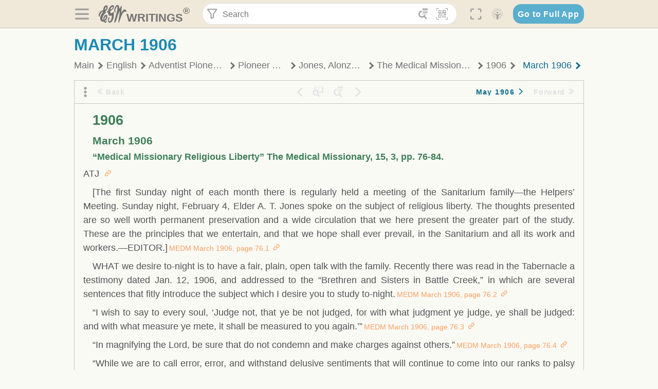

--- FILE ---
content_type: text/html; charset=utf-8
request_url: https://text.egwwritings.org/read/1161.2000003
body_size: 38455
content:
<!DOCTYPE html>
<html translate="no" lang="en" prefix="og: https://ogp.me/ns#" style="font-size:18px">

<head>
    <title>March 1906 | EGW Writings</title>
    <meta name="viewport" content="width=device-width, initial-scale=1" />
    <meta name="theme-color" content="#115B77" />
    <link rel="manifest" href="/manifest.json" />
    <link rel="shortcut icon" href="/favicon.ico" />
    <link rel="icon" type="image/png" sizes="16x16" href="/images/icons/text/favicon16.png" />
    <link rel="icon" type="image/png" sizes="32x32" href="/images/icons/text/favicon32.png" />
    <link rel="icon" type="image/png" sizes="96x96" href="/images/icons/text/favicon96.png" />
    <link rel="icon" type="image/png" sizes="192x192" href="/images/icons/text/favicon192.png" />
    <meta name="apple-mobile-web-app-capable" content="yes" />
    <meta name="mobile-web-app-capable" content="yes" />
    <meta name="msapplication-TileColor" content="#ffffff" />
    <meta name="msapplication-TileImage" content="/images/icons/ms-icon-144x144.png" />
    <link rel="apple-touch-icon" sizes="57x57" href="/images/icons/text/icon57.png" />
    <link rel="apple-touch-icon" sizes="60x60" href="/images/icons/text/icon60.png" />
    <link rel="apple-touch-icon" sizes="72x72" href="/images/icons/text/icon72.png" />
    <link rel="apple-touch-icon" sizes="76x76" href="/images/icons/text/icon76.png" />
    <link rel="apple-touch-icon" sizes="114x114" href="/images/icons/text/icon114.png" />
    <link rel="apple-touch-icon" sizes="120x120" href="/images/icons/text/icon120.png" />
    <link rel="apple-touch-icon" sizes="144x144" href="/images/icons/text/icon144.png" />
    <link rel="apple-touch-icon" sizes="152x152" href="/images/icons/text/icon152.png" />
    <link rel="apple-touch-icon" sizes="180x180" href="/images/icons/text/icon180.png" />
    <meta name="title" content="The Medical Missionary, vol. 15" />
    <meta name="description" content="Search, read, listen to, and download Ellen G. White&#x27;s Writings in multiple languages! Publications are available in epub, mobi, Kindle, MP3 and PDF …" />
    <meta name="keywords" content="MEDM" />
    <meta property="og:type" content="website" />
    <meta property="og:title" content="The Medical Missionary, vol. 15" />
    <meta property="og:description" content="Search, read, listen to, and download Ellen G. White&#x27;s Writings in multiple languages! Publications are available in epub, mobi, Kindle, MP3 and PDF …" />
    <meta property="og:url" content="https://text.egwwritings.org/read/1161.2000003" />
    <meta property="og:image" content="https://a.egwwritings.org/covers/1161?type=large" />
    <meta property="og:image:alt" content="Cover of the book MEDM" />
    <meta property="og:type" content="book" />
    <meta property="og:book:author" content="Alonzo Trevier Jones" />
    <meta property="og:book:isbn" />
    <meta property="og:book:release_date" content="1906" />
    <meta property="og:book:tag" content="MEDM" />
    <meta name="twitter:card" content="summary" />
    <meta name="twitter:title" content="The Medical Missionary, vol. 15" />
    <meta name="twitter:description" content="Search, read, listen to, and download Ellen G. White&#x27;s Writings in multiple languages! Publications are available in epub, mobi, Kindle, MP3 and PDF formats." />
    <meta name="twitter:image" content="https://a.egwwritings.org/covers/1161?type=large" />
    <meta name="twitter:image:alt" content="Cover of the book MEDM" />
    <link rel="amphtml" href="https://text.egwwritings.org/amp/read/1161.2000003" />
    <link id="style-theme" rel="stylesheet" href="/getTheme" />
    <link rel="stylesheet" href="/static/components.css?v=1.3.383" />
    <link rel="stylesheet" href="/static/app.css?v=1.3.383" />
    <link rel="stylesheet" href="/static/reader.css?v=1.3.383" />
    <script>
        window.env = {
            REACT_APP_RESOURCE_URL: "https://media2.egwwritings.org",
            REACT_APP_SERVER_URL: "https://a.egwwritings.org",
            REACT_APP_CLIENT_ID_AUTHORIZED: "XpEE9AfjlYvWTw9COfP8Zg5IqDqo9CiRNw5IKNVVhcDogujqOF8dSPSq3weGBtBr",
            REACT_APP_CPANEL: "https://cpanel.egwwritings.org",
            REACT_APP_TEXT_APP_HOST: "https://text.egwwritings.org",
            REACT_APP_NEXT_APP_HOST: "https://next.egwwritings.org",
            REACT_APP_BASE_HOST: "https://text.egwwritings.org",
            REACT_APP_SEARCH_LOGS_URL: "https://9z39p9ztrd.execute-api.us-east-1.amazonaws.com/prod/searchlogs",
            REACT_APP_SEARCH_LOGS_TOKEN: "YzjJmK1pSB49fGMZkGF1C2y85SW28y404Vyt8HbI",
            REACT_APP_ENVIRONMENT: "production",
            REACT_APP_MAIN_APP_HOST: "https://egwwritings.org",
            REACT_APP_IS_LANDING: "undefined",
            REACT_APP_SERVER_TOKEN: "eyJhbGciOiJSUzI1NiIsImtpZCI6IjA0MTlFN0RBOUIwRkMxQkZCNDcwNTMyOUVGNjI4MjVBQjU5MEQ3RkRSUzI1NiIsInR5cCI6ImF0K2p3dCIsIng1dCI6IkJCbm4ycHNQd2ItMGNGTXA3MktDV3JXUTFfMCJ9.[base64].[base64]",
            REACT_APP_FB_APP_ID: "361256308186898",
        }
    </script>
    <style>
        @keyframes fadeIn {
            0% {
                opacity: 0;
            }

            100% {
                opacity: 1;
            }
        }


        .init-loader {
            display: none;
            z-index: 1;
            position: fixed;
            top: 0;
            left: 0;
            bottom: 0;
            right: 0;
        }

        .init-loader span {
            position: absolute;
            top: 50%;
            left: 50%;
            transform: translate(-50%, -50%);
        }

        html .init-loader+* {
            transition: filter 0.5s;
        }

        html:not(.is-app-init) .init-loader+* {
            animation: fadeIn 0.5s;
            pointer-events: none;
            filter: blur(6px) opacity(0.1);
        }

        html:not(.is-app-init) .init-loader {
            display: initial;
        }
    </style>
</head>

<body class="">
    <div id="toast" class="toast is-hidden notify"><span class="toast__message"></span><span class="toast__message hidden" id="@mailSent">Your mail sent!</span><span class="toast__message hidden" id="@mailError">Error while sending email</span><span class="toast__message hidden" id="@canNotAttachMore">Can not attach more than 5 files</span><span class="toast__message hidden" id="@fileSizeError">Total size of all attachments cannot be bigger than 10mb</span><span class="toast__message hidden" id="@textCopied">Text copied</span><span class="toast__message hidden" id="@textNotCopied">Text copy error</span></div>
    <div class="init-loader"><span>Loading...</span></div>
    <div class="">
        <header id="header" class="header">
            <div class="container header__content-wrapper"><button class="btn header__btn-back h-bcf clear padding-less"><i class=" egw-font-icon"></i></button><button class="btn menu-button clear padding-less" title="Menu"><i class=" egw-font-icon"></i></button><a id="header-logo" class="logo-wrap" href="/"><svg width="698" height="446" viewBox="0 0 698 446" fill="none" class="logo-image">
                        <path d="M418.15 145.41C419.25 156.15 420.36 166.9 421.44 177.64C421.69 180.13 422.24 182.67 421.92 185.1C421.63 187.38 420.86 190.96 419.44 191.44C417.14 192.22 413.49 191.81 411.56 190.36C403.38 184.23 397.6 176.16 394.5 166.3C388.88 148.43 388.08 130.3 391.98 112.04C399.66 76.0801 413.67 43.2301 438.09 15.0501C451.03 0.120054 467.22 -1.58995 484.66 1.00005C493.18 2.26005 499.47 8.18005 503.93 15.7301C510.44 26.7501 513.14 38.8601 514.29 51.4001C515.28 62.1701 515.81 72.9901 516.9 83.7601C517.21 86.8601 518.76 89.8401 519.74 92.8801C522.24 91.0601 525.55 89.77 527.1 87.34C534.51 75.8 541.62 64.0701 548.47 52.1901C552.41 45.3501 555.53 38.0301 559.26 31.0601C560.82 28.1501 562.63 25.1701 565.03 22.9901C567.25 20.9601 570.36 18.9701 573.13 18.9001C574.47 18.8601 576.93 23.1601 577.17 25.6501C578.01 34.7101 578.99 43.9101 578.36 52.9401C576.64 77.4201 574.02 101.83 571.95 126.28C570.44 144.1 569.21 161.95 567.86 179.79C567.77 181.04 567.29 182.37 567.58 183.51C568.46 186.98 569.63 190.37 570.69 193.79C572.71 191.33 575.28 189.15 576.67 186.38C585.82 168.13 594.29 149.37 608.21 134.16C614.56 127.22 622.1 120.77 630.28 116.21C647.81 106.43 668.03 110.73 680.99 126.08C690.25 137.05 697.72 149.03 697.19 164.26C696.82 174.83 692.56 178.14 684.09 172.04C664.52 157.94 642.24 166.56 626.4 181.28C607.1 199.21 592.83 220.71 582.9 244.71C570.82 273.91 560.34 303.79 549.46 333.47C538.43 363.56 527.81 393.81 516.84 423.93C514.85 429.38 512.47 434.82 509.38 439.69C507.89 442.04 504.37 444.16 501.67 444.28C500 444.35 496.9 440.63 496.62 438.34C495.66 430.57 494.43 422.5 495.53 414.86C501.78 371.22 508.9 327.71 515.26 284.09C518.8 259.82 521.6 235.43 524.38 211.05C525.94 197.42 526.82 183.7 527.88 170.01C528.1 167.16 528.08 164.19 527.46 161.44C527.3 160.71 523.55 159.75 523.04 160.32C520.85 162.76 519.06 165.62 517.47 168.52C497.34 205.26 484.03 244.68 472.07 284.62C463.6 312.93 455.94 341.5 446.55 369.5C441.02 386 433.49 401.95 425.56 417.48C421.49 425.45 415.3 432.74 408.73 438.93C400.47 446.71 390.85 442.88 390.47 431.52C390.14 421.69 391.36 411.47 393.91 401.95C408.44 347.68 423.48 293.54 438.53 239.41C450.46 196.5 463.34 153.75 468.12 109.32C470.2 89.9701 469.05 70.2601 469.23 50.7101C469.25 48.6901 468.62 46.5601 467.88 44.6501C465.25 37.9001 460.74 36.2201 455.42 40.8801C450.79 44.9401 446.49 49.7501 443.31 55.0001C426.5 82.7001 418.01 112.78 418.15 145.41Z"></path>
                        <path d="M227.92 62.53C226.79 94.2 213.81 119.66 189.99 139.9C189.04 140.71 187.99 141.39 187 142.16C170.03 155.32 169.71 155.46 178.64 175.11C182.88 184.44 179.57 190.7 173.42 197.39C159.66 212.4 145.43 227.12 133.08 243.25C116.25 265.23 103.98 290.09 97.2899 316.94C94.1499 329.55 94.9399 343.26 94.9299 356.48C94.9299 361.21 97.3899 366.14 99.4899 370.62C101.54 374.99 103.59 380.72 109.86 379.71C115.88 378.74 114.99 372.73 115.53 368.49C117.16 355.71 117.76 342.79 119.74 330.07C123.78 304.12 131.91 279.92 151.9 261.3C161.79 252.1 172.95 246.88 186.83 247.51C200.11 248.11 208.79 254.64 213.4 266.63C219.12 281.48 219.16 297.08 215.74 312.18C207.96 346.61 190.82 375.48 161.81 396.54C159.45 398.25 157.04 399.91 154.84 401.81C151.15 405 150.52 408.92 153.26 412.93C155.85 416.73 159.65 418.6 164.08 416.58C168.22 414.7 172.12 412.23 175.95 409.76C180.49 406.82 184.55 402.97 189.37 400.71C192.77 399.12 198.21 397.85 200.71 399.5C203.25 401.18 204.38 406.66 204.27 410.41C203.52 434.21 178.78 451 156.15 443.28C145.29 439.57 135.78 433.42 128.6 424.52C122.42 416.86 116.01 414.1 105.88 416.48C84.8399 421.42 62.1399 409 50.3899 386.98C38.8599 365.38 35.7499 342.11 38.1399 317.96C42.9699 269.08 67.3799 229.27 96.7299 191.79C101.34 185.9 106.59 180.5 111.24 174.64C112.62 172.9 112.98 170.35 113.8 168.17C111.23 167.32 108.48 165.41 106.13 165.81C94.8299 167.76 84.6499 172.59 76.2099 180.4C46.9199 207.51 28.7499 240.11 27.1799 280.83C26.9699 286.4 28.2799 293.13 20.4499 295.17C14.5099 296.71 9.16993 293.56 5.50993 284.69C2.68993 277.88 -0.0600706 270.35 -0.0100706 263.15C0.229929 225.52 10.4499 191.65 39.9699 165.9C53.3399 154.23 68.7899 146.24 85.4099 140.35C90.1199 138.68 94.8399 136.99 99.6599 135.73C107.48 133.69 111.45 128.98 112.42 120.85C113.56 111.37 115.19 101.9 117.3 92.59C123.71 64.28 136.59 39.54 158.39 19.84C183.17 -2.56 215.73 6.84 224.33 39.22C226.36 46.76 226.77 54.74 227.92 62.53ZM182.32 301.38C182.32 297.16 182.5 295.47 182.29 293.84C181.2 285.21 176.34 283 169.73 288.62C165.68 292.07 161.17 296.02 159.25 300.72C153.62 314.48 148.78 328.6 144.47 342.83C142.71 348.66 142.6 355.15 142.77 361.31C142.85 364.17 144.79 368.45 146.98 369.33C148.93 370.11 152.51 367.24 155.16 365.63C156.52 364.81 157.45 363.25 158.51 361.98C173.76 343.69 179.23 321.69 182.32 301.38ZM197.74 66.75C197.2 60.58 198.8 53.61 192.09 50.94C185.37 48.26 181.57 54.28 177.61 58.34C175.02 60.99 172.93 64.17 170.87 67.27C162.69 79.62 158.2 93.44 155.74 107.88C155.19 111.14 155.71 115.77 157.7 118.03C161.15 121.94 165.53 118.92 168.86 116.53C186.05 104.17 195.52 87.29 197.74 66.75Z"></path>
                        <path d="M234.39 373.75C233.63 356.21 237.63 340.13 244.39 324.74C246.36 320.26 249.09 315.79 252.51 312.34C259.84 304.94 267.18 307 270.07 317.2C271.16 321.04 271.41 325.57 270.5 329.43C267.84 340.74 264.2 351.82 261.35 363.1C259.53 370.3 257.42 377.67 257.35 384.99C257.3 390.49 259.29 396.6 262.11 401.42C267.93 411.4 278.62 413.57 287.79 406.59C292.59 402.94 296.78 397.8 299.69 392.47C316.89 360.98 325.96 326.99 329.6 291.44C330.36 284 331.22 276.54 331.47 269.07C331.73 261.07 329.16 259.18 321.63 262.48C309.22 267.93 296.59 271.03 282.91 270.5C265.33 269.82 252.27 261.84 245.32 246.12C241.03 236.42 239.22 225.53 237.12 215.01C235.66 207.71 235.9 200.08 234.82 192.68C233.84 185.96 231.79 184.97 225.59 187.01C210.35 192.02 208.91 190.73 208.81 174.75C208.74 162.8 213.76 154.57 224.92 150.82C235.3 147.32 239.8 139.74 242.32 129.88C249.81 100.56 261.04 72.9101 280.41 49.2301C292.6 34.3201 306.14 20.6201 323.57 11.9401C331.63 7.9301 340.58 4.7901 349.45 3.5301C368.82 0.790096 382.42 12.6001 384.32 32.1301C385.99 49.3501 381.72 65.1301 372.96 79.8601C361.94 98.3901 346.98 113.36 330.36 126.75C321.61 133.8 312.18 140.02 303.62 147.28C287.83 160.67 285.49 174.99 295.43 192.81C301.49 203.66 309.54 206.97 321.54 203.57C336.35 199.37 348.3 190.35 359.85 180.74C372.89 169.89 375.93 170.41 378.21 186.66C386.93 248.95 385.41 310.33 359.32 369.04C349.07 392.11 335.33 412.82 316.14 429.57C305.23 439.09 293.49 445.28 278.07 445.56C260.29 445.89 249.42 436.32 243.07 420.75C236.94 405.64 233.45 389.75 234.39 373.75ZM356.98 56.4601C356.64 43.4601 350 38.7901 341.12 43.6201C333.9 47.5401 327 52.5401 321.03 58.2001C306.13 72.3201 297.87 90.4401 292.57 109.95C291.93 112.31 293.09 115.45 294.26 117.81C294.59 118.48 298.36 118.35 299.8 117.42C319.38 104.74 338.87 91.8101 351.15 71.1401C354.24 65.9201 355.71 59.7401 356.98 56.4601Z"></path>
                    </svg>
                    <div class="logo-text"><span class="logo__text-writings">writings</span><sup class="logo__text-registered">®</sup></div>
                </a>
                <form action="/search" id="js-search-form" class="header-form">
                    <div class="header-form__query-field search-input si-r">
                        <div id="hf-dd" class="base-drop-down dd-r header-form__form-dropdown">
                            <div class="base-drop-down__button dd-b"><button class="btn header-form__btn-filter clear" type="button" title="Filter"><i class=" egw-font-icon"></i></button><button class="btn header-form__btn-filter__mobile clear padding-less" type="button" title="Search"><i class=" egw-font-icon"></i></button></div>
                            <div class="container base-drop-down__body dd__bd">
                                <h2 class="header-form__search-form__title">Search filters</h2><button class="btn search-form-btn-reset clear" type="button" id="js-search-reset-form" title="Reset"><i class="btn-reset-icon egw-font-icon"></i><span class="btn-reset-text">Reset</span></button><button class="btn close-btn header-form__popup__btn-close dd-b-c clear" aria-label="Close" type="button"><i class="icon-close times"></i><span class="close-btn__text">hide</span></button>
                                <div class="header-form__popup-fields"><label class="base-field">
                                        <div class="base-field__label-text">Language:</div>
                                        <div class="base-select default base-field__field"><select class="base-select__input default base-field__field" name="lang">
                                                <option value="en" selected="">English</option>
                                                <option value="ab">Abkhazian</option>
                                                <option value="af">Afrikaans</option>
                                                <option value="ake">Akawaio</option>
                                                <option value="sq">Albanian (Shqiptare)</option>
                                                <option value="alt">Altay</option>
                                                <option value="am">Amharic (አማርኛ)</option>
                                                <option value="ar">Arabic (عربى)</option>
                                                <option value="hy">Armenian (Հայերեն)</option>
                                                <option value="as">Assamese</option>
                                                <option value="av">Avar</option>
                                                <option value="az">Azerbaijani (Azərbaycan)</option>
                                                <option value="ba">Bandung</option>
                                                <option value="btk">Batak</option>
                                                <option value="bn">Bengali (বাঙ্গালি)</option>
                                                <option value="bs">Bosnian (Bosanski)</option>
                                                <option value="bg">Bulgarian (Български)</option>
                                                <option value="bum">Bulu</option>
                                                <option value="my">Burmese (မြန်မာနိုင်ငံ)</option>
                                                <option value="car">Carib</option>
                                                <option value="cat">Catalan (Català)</option>
                                                <option value="ce">Cebuano</option>
                                                <option value="nya">Chewa</option>
                                                <option value="lua">Chiluba</option>
                                                <option value="zh">Chinese (中文)</option>
                                                <option value="ch">Chitonga</option>
                                                <option value="ht">Creol</option>
                                                <option value="hr">Croatian (Hrvatski)</option>
                                                <option value="cs">Czech (Čeština)</option>
                                                <option value="da">Danish (Dansk)</option>
                                                <option value="prs">Dari</option>
                                                <option value="nl">Dutch (Nederlands)</option>
                                                <option value="eo">Esperanto</option>
                                                <option value="et">Estonian (Eesti Keel)</option>
                                                <option value="ew">Ewe</option>
                                                <option value="cfm">Falam </option>
                                                <option value="fo">Faroese</option>
                                                <option value="fa">Farsi (فارسی)</option>
                                                <option value="fj">Fijian</option>
                                                <option value="fi">Finnish (Suomalainen)</option>
                                                <option value="fr">French (Français)</option>
                                                <option value="grt">Garo</option>
                                                <option value="ka">Georgian (Ქართული)</option>
                                                <option value="de">German (Deutsch)</option>
                                                <option value="el">Greek (Ελληνικά)</option>
                                                <option value="kl">Greenlandic</option>
                                                <option value="guj">Gujarati (ગુજરાતી)</option>
                                                <option value="guz">Gusii</option>
                                                <option value="chn">Hakha</option>
                                                <option value="ha">Hausa</option>
                                                <option value="he">Hebrew (עִברִית)</option>
                                                <option value="hl">Hiligaynon</option>
                                                <option value="hi">Hindi (हिन्दी)</option>
                                                <option value="hmr">Hmar</option>
                                                <option value="hu">Hungarian (Magyar)</option>
                                                <option value="is">Icelandic (Íslenska)</option>
                                                <option value="ig">Igbo</option>
                                                <option value="il">Ilocano</option>
                                                <option value="id">Indonesian (Indonesia)</option>
                                                <option value="it">Italian (Italiano)</option>
                                                <option value="ja">Japanese (日本語)</option>
                                                <option value="kbd">Kabardian</option>
                                                <option value="kn">Kannada (ಕನ್ನಡ)</option>
                                                <option value="kk">Kazakh (Қазақ)</option>
                                                <option value="kh">Khasi</option>
                                                <option value="km">Khmer (ខ្មែរ)</option>
                                                <option value="ki">Kikuyu</option>
                                                <option value="nnb">Kinande</option>
                                                <option value="rw">Kinyarwanda</option>
                                                <option value="gil">Kiribati</option>
                                                <option value="rn">Kirundi</option>
                                                <option value="koo">Konjo </option>
                                                <option value="ko">Korean (한국어)</option>
                                                <option value="kpy">Koryak</option>
                                                <option value="ku">Kurdish (Kurdî)</option>
                                                <option value="ky">Kyrgyz (Кыргызча)</option>
                                                <option value="lo">Lao</option>
                                                <option value="lv">Latvian (Latviski)</option>
                                                <option value="lt">Lithuanian (Lietuvių)</option>
                                                <option value="loz">Lozi</option>
                                                <option value="lg">Luganda</option>
                                                <option value="luy">Luhya</option>
                                                <option value="luo">Luo</option>
                                                <option value="mas">Maasai</option>
                                                <option value="mk">Macedonian (Македонски)</option>
                                                <option value="mg">Malagasy</option>
                                                <option value="ms">Malay (Melayu)</option>
                                                <option value="ml">Malayalam (മലയാളം)</option>
                                                <option value="mni">Manipuri</option>
                                                <option value="mi">Maori</option>
                                                <option value="mrh">Mara</option>
                                                <option value="mr">Marathi (मराठी)</option>
                                                <option value="mfe">Mauritian Creole</option>
                                                <option value="lus">Mizo</option>
                                                <option value="mon">Mongolian</option>
                                                <option value="cnr">Montenegrin</option>
                                                <option value="nd">Ndebele</option>
                                                <option value="ne">Nepali (नेपाली)</option>
                                                <option value="nb">Norwegian</option>
                                                <option value="nyo">Nyoro (Tooro)</option>
                                                <option value="or">Odia</option>
                                                <option value="om">Oromo</option>
                                                <option value="kj">Ovambo</option>
                                                <option value="pam">Pampangan</option>
                                                <option value="pag">Pangasinan</option>
                                                <option value="pap">Papiamento</option>
                                                <option value="ps">Pashto</option>
                                                <option value="pl">Polish (Polskie)</option>
                                                <option value="pt">Portuguese (Português)</option>
                                                <option value="pa">Punjabi (ਪੰਜਾਬੀ)</option>
                                                <option value="rar">Rarotongan</option>
                                                <option value="ro">Romanian (Română)</option>
                                                <option value="ru">Russian (Русский)</option>
                                                <option value="rue">Rusyn</option>
                                                <option value="sm">Samoan (Samoa)</option>
                                                <option value="sat">Santali</option>
                                                <option value="sr">Serbian (Српски)</option>
                                                <option value="sh">Serbo-Croatian</option>
                                                <option value="ksw">Sgaw Karen</option>
                                                <option value="sn">Shona</option>
                                                <option value="si">Sinhala (සිංහල)</option>
                                                <option value="sk">Slovak (Slovenský)</option>
                                                <option value="sl">Slovenian</option>
                                                <option value="som">Somali </option>
                                                <option value="st">Sotho</option>
                                                <option value="es">Spanish (Español)</option>
                                                <option value="sw">Swahili (Kiswahili)</option>
                                                <option value="sv">Swedish (Svenska)</option>
                                                <option value="tl">Tagalog</option>
                                                <option value="ty">Tahitian</option>
                                                <option value="zht">Taiwanese</option>
                                                <option value="tg">Tajik (Тоҷикӣ)</option>
                                                <option value="ta">Tamil (தமிழ்)</option>
                                                <option value="te">Telugu (తెలుగు)</option>
                                                <option value="th">Thai (ไทย)</option>
                                                <option value="tpi">Tok Pisin</option>
                                                <option value="to">Tongan</option>
                                                <option value="tn">Tswana</option>
                                                <option value="tum">Tumbuka</option>
                                                <option value="tr">Turkish (Türkçe)</option>
                                                <option value="tk">Turkmen</option>
                                                <option value="ak">Twi</option>
                                                <option value="uk">Ukrainian (Українська)</option>
                                                <option value="ur">Urdu (اردو)</option>
                                                <option value="uz">Uzbek (O&#x27;zbek)</option>
                                                <option value="ve">Venda</option>
                                                <option value="vi">Vietnamese (Tiếng Việt)</option>
                                                <option value="cy">Welsh (Cymraeg)</option>
                                                <option value="xh">Xhosa (Isixhosa)</option>
                                                <option value="yo">Yoruba</option>
                                                <option value="zom">Zomi</option>
                                                <option value="zu">Zulu</option>
                                            </select>
                                            <div class="base-select__chevron">
                                                <div class="arrow-icon down" style="width:7px;height:7px"></div>
                                            </div>
                                        </div>
                                    </label><label class="base-field">
                                        <div class="base-field__label-text">Collection:</div>
                                        <div class="base-select default base-field__field"><select class="base-select__input default base-field__field" name="collection">
                                                <option value="2" selected="">EGW Writings</option>
                                                <option value="6">Reference</option>
                                                <option value="22">Bible</option>
                                                <option value="15">Adventist Pioneer Library</option>
                                            </select>
                                            <div class="base-select__chevron">
                                                <div class="arrow-icon down" style="width:7px;height:7px"></div>
                                            </div>
                                        </div>
                                    </label><label class="base-field">
                                        <div class="base-field__label-text">Section:</div>
                                        <div class="base-select default base-field__field"><select class="base-select__input default base-field__field" name="section">
                                                <option value="all" selected="">All sections</option>
                                                <option value="4">Books</option>
                                                <option value="1227">Devotionals</option>
                                                <option value="253">Letters &amp; Manuscripts</option>
                                                <option value="10">Misc Collections</option>
                                                <option value="8">Pamphlets</option>
                                                <option value="5">Periodicals</option>
                                                <option value="14">Biography</option>
                                                <option value="218">Modern English</option>
                                                <option value="1469">The Conflict</option>
                                            </select>
                                            <div class="base-select__chevron">
                                                <div class="arrow-icon down" style="width:7px;height:7px"></div>
                                            </div>
                                        </div>
                                    </label><button class="btn search-form__btn-submit primary" title="Search">Search</button></div>
                            </div>
                            <div class="base-drop-down__backdrop dd__bc"></div>
                        </div><input class="search-input__input si-i" autoComplete="off" required="" type="search" name="query" placeholder="Search" value="" /><button class="btn search-input__btn-clear si-c clear" title="Clear"><svg viewBox="0 0 20 20">
                                <path d="M10.0001 8.41535L16.0873 2.32839C16.5249 1.89054 17.2345 1.89054 17.6719 2.32839C18.1093 2.76584 18.1093 3.47536 17.6719 3.91278L11.5844 10.0001L17.6717 16.0872C18.1092 16.5249 18.1092 17.2343 17.6717 17.6718C17.2343 18.1094 16.5247 18.1094 16.0871 17.6718L9.99987 11.5846L3.9127 17.6716C3.47507 18.1095 2.76552 18.1095 2.32809 17.6716C1.89064 17.2342 1.89064 16.5246 2.32809 16.0872L8.41562 9.99989L2.32827 3.91277C1.89081 3.47513 1.89081 2.76569 2.32827 2.32823C2.76573 1.8906 3.47525 1.8906 3.91288 2.32823L10.0001 8.41535Z"></path>
                            </svg></button><button class="btn header-form__btn-search clear" type="submit" title="Search"><i class=" egw-font-icon"></i></button><button class="btn header-form__btn-help h-sh clear" type="button" title="Help"><i class=" egw-font-icon"></i></button>
                    </div><input type="hidden" name="offset" value="0" /><input type="hidden" name="limit" value="10" /><input type="hidden" name="order" value="wrel" /><input type="hidden" name="snippet" value="short" /><input type="hidden" name="query_type" value="prefer_exact" /><input type="hidden" name="period" value="both" />
                </form><button class="btn header__btn-fullscreen clear padding-less" id="h-fsi" title="Fullscreen"><i class=" egw-font-icon"></i></button>
                <div class="base-drop-down dd-r header__three-dots">
                    <div class="base-drop-down__button dd-b"><button class="btn clear padding-less"><i class=" egw-font-icon"></i></button></div>
                    <div class="base-drop-down__body dd__bd" style="top:100%;right:0"><button class="btn menu-button clear" title="Menu"><i class=" egw-font-icon"></i></button><button class="btn header__btn-help h-sh clear" title="Help"><i class=" egw-font-icon"></i></button>
                        <div class="base-css-dropdown header__theme">
                            <div class="base-css-dropdown__button"><button class="btn clear" title="Theme"><i class=" egw-font-icon"></i></button></div>
                            <div class="base-css-dropdown__body" style="top:100%;right:0">
                                <ul class="theme-menu">
                                    <li class="theme-menu_item js-btn-set-theme" data-id="dy"><button class="theme-menu_btn">Day</button></li>
                                    <li class="theme-menu_item js-btn-set-theme is-current" data-id="dw"><button class="theme-menu_btn">Dawn</button></li>
                                    <li class="theme-menu_item js-btn-set-theme" data-id="dk"><button class="theme-menu_btn">Dusk</button></li>
                                    <li class="theme-menu_item js-btn-set-theme" data-id="dm"><button class="theme-menu_btn">Dark</button></li>
                                    <li class="theme-menu_item js-btn-set-theme" data-id="adm"><button class="theme-menu_btn">Accessibility Dark</button></li>
                                    <li class="theme-menu_item js-btn-set-theme" data-id="ady"><button class="theme-menu_btn">Accessibility Day</button></li>
                                </ul>
                            </div>
                        </div><a class="btn clear" href="/"><i class=" egw-font-icon"></i></a>
                    </div>
                    <div class="base-drop-down__backdrop dd__bc"></div>
                </div>
                <div class="base-css-dropdown header__theme">
                    <div class="base-css-dropdown__button"><button class="btn clear padding-less" title="Theme"><i class=" egw-font-icon"></i></button></div>
                    <div class="base-css-dropdown__body" style="top:100%;right:0">
                        <ul class="theme-menu">
                            <li class="theme-menu_item js-btn-set-theme" data-id="dy"><button class="theme-menu_btn">Day</button></li>
                            <li class="theme-menu_item js-btn-set-theme is-current" data-id="dw"><button class="theme-menu_btn">Dawn</button></li>
                            <li class="theme-menu_item js-btn-set-theme" data-id="dk"><button class="theme-menu_btn">Dusk</button></li>
                            <li class="theme-menu_item js-btn-set-theme" data-id="dm"><button class="theme-menu_btn">Dark</button></li>
                            <li class="theme-menu_item js-btn-set-theme" data-id="adm"><button class="theme-menu_btn">Accessibility Dark</button></li>
                            <li class="theme-menu_item js-btn-set-theme" data-id="ady"><button class="theme-menu_btn">Accessibility Day</button></li>
                        </ul>
                    </div>
                </div><a class="btn header__go-to-full-app secondary" rel="noopener noreferrer" href="https://egwwritings.org/read?panels=p1161.2000003">Go to Full App</a>
            </div>
            <div id="h-hdd" class="base-drop-down dd-r header__help-dd">
                <div class="base-drop-down__button dd-b"></div>
                <div class="base-drop-down__body dd__bd header__help-dd__body" style="top:100%;right:0">
                    <div class="search-example-view">
                        <div class="search-example-view__title">Search Syntax Examples <button class="btn close-btn header__help-dd__btn-close h-csh clear padding-less" aria-label="Close"><i class="icon-close times"></i><span class="close-btn__text">hide</span></button></div>
                        <div class="search-item-box span-all-columns">
                            <div class="search-example-view__item-title">Abbreviations: </div><a class="example" href="/bibliography/egw">EGW</a>
                            <div class="delimiter">|</div><a class="example" href="/bibliography/bible">Bible</a>
                        </div>
                        <div class="search-item-box">
                            <div class="search-example-view__item-title">Go to a book or page:</div>
                            <div class="example se-e">Education</div>
                            <div class="example se-e">Education 57</div>
                            <div class="example se-e">Ed 57.1</div>
                        </div>
                        <div class="search-item-box">
                            <div class="search-example-view__item-title">Go to a Bible reference:</div>
                            <div class="example se-e">Revelation 6:12</div>
                            <div class="example se-e">Rev 6:12</div>
                        </div>
                        <div class="search-item-box">
                            <div class="search-example-view__item-title">Words within the book Ed or Education:</div>
                            <div class="example se-e">Ed greatest want</div>
                            <div class="example se-e">Education greatest want</div>
                        </div>
                        <div class="search-item-box">
                            <div class="search-example-view__item-title">Phrase within the book Ed or Education:</div>
                            <div class="example se-e">Ed &quot;greatest want&quot;</div>
                            <div class="example se-e">Education &quot;greatest want&quot;</div>
                        </div>
                        <div class="search-item-box">
                            <div class="search-example-view__item-title">Boolean operators::</div>
                            <div class="search-box">AND<div class="example se-e">David Jonathan</div>
                            </div>
                            <div class="search-box">OR<div class="example se-e">Goliath | Philistine</div>
                            </div>
                            <div class="search-box">NOT<div class="example se-e">David ! Saul</div>
                            </div>
                        </div>
                        <div class="search-item-box">
                            <div class="search-example-view__item-title">Search for a phrase</div>
                            <div class="example se-e">&quot;Greatest want of the world&quot;</div>
                            <div class="search-example-view__item-title">Wildcard search:</div>
                            <div class="example se-e">Just*</div>
                        </div>
                        <div class="search-item-box">
                            <div class="search-example-view__item-title">Word proximity matching:</div>
                            <div class="example se-e">faith NEAR/5 sight</div>
                        </div>
                        <div class="search-item-box">
                            <div class="search-example-view__item-title">Minimum matching words:</div>
                            <div class="example se-e">&quot;love joy peace church&quot;/2</div>
                        </div>
                        <div class="search-item-box">
                            <div class="search-example-view__item-title">Ordered search:</div>
                            <div class="example se-e">God &lt;&lt; loved &lt;&lt; world</div>
                        </div>
                    </div>
                </div>
                <div class="base-drop-down__backdrop dd__bc"></div>
            </div>
        </header>
        <div class="main-wrap">
            <main class="container content-wrap">
                <div class="side-panel__root left" id="sm-r">
                    <nav class="side-panel__content side-menu__content"><a class="side-menu-item" href="/allCollection" rel="noreferrer">All collections</a><a class="side-menu-item" href="https://whiteestate.org/about/egwbio/" target="_blank" rel="noreferrer">Biography Ellen G. White</a><a class="side-menu-item" href="/about" rel="noreferrer">About EGW Writings</a><a class="side-menu-item" href="https://partner.egwwritings.org/" target="_blank" rel="noreferrer">Support our ministry</a><a class="side-menu-item" href="https://ellenwhite.org/faq" target="_blank" rel="noreferrer">FAQ</a><a class="side-menu-item" href="/bibliography" rel="noreferrer">Bibliography</a><a class="side-menu-item" href="/contactus" rel="noreferrer">Contact Us</a><a class="side-menu-item go-to-full-app" href="https://egwwritings.org/read?panels=p1161.2000003" rel="noreferrer">Go to Full App</a></nav>
                    <div class="backdrop side-panel__backdrop"></div>
                </div>
                <div class="top-panel">
                    <div class="breadcrumbs" id="breadcrumbs"><a class="breadcrumbs-header" href="/read/1161.2000003"><i class="breadcrumbs-header-back-icon egw-font-icon"></i>
                            <h1 class="breadcrumbs-header-title">March 1906</h1>
                        </a>
                        <div class="breadcrumbs-row">
                            <div class="breadcrumbs-list">
                                <div class="breadcrumbs-items-container"><a class="breadcrumbs-item" href="/?redirect=false">Main</a> <div class="arrow-icon right" style="width:7px;height:7px"></div>
                                </div>
                                <div class="breadcrumbs-items-container"><a class="breadcrumbs-item" href="/allCollection/en">English</a> <div class="arrow-icon right" style="width:7px;height:7px"></div>
                                    <div class="breadcrumbs-menu"><a href="/allCollection/ab" class="breadcrumbs-menu-item" rel="noreferrer">Abkhazian</a><a href="/allCollection/af" class="breadcrumbs-menu-item" rel="noreferrer">Afrikaans</a><a href="/allCollection/ake" class="breadcrumbs-menu-item" rel="noreferrer">Akawaio</a><a href="/allCollection/sq" class="breadcrumbs-menu-item" rel="noreferrer">Albanian (Shqiptare)</a><a href="/allCollection/alt" class="breadcrumbs-menu-item" rel="noreferrer">Altay</a><a href="/allCollection/am" class="breadcrumbs-menu-item" rel="noreferrer">Amharic (አማርኛ)</a><a href="/allCollection/ar" class="breadcrumbs-menu-item" rel="noreferrer">Arabic (عربى)</a><a href="/allCollection/hy" class="breadcrumbs-menu-item" rel="noreferrer">Armenian (Հայերեն)</a><a href="/allCollection/as" class="breadcrumbs-menu-item" rel="noreferrer">Assamese</a><a href="/allCollection/av" class="breadcrumbs-menu-item" rel="noreferrer">Avar</a><a href="/allCollection/az" class="breadcrumbs-menu-item" rel="noreferrer">Azerbaijani (Azərbaycan)</a><a href="/allCollection/ba" class="breadcrumbs-menu-item" rel="noreferrer">Bandung</a><a href="/allCollection/btk" class="breadcrumbs-menu-item" rel="noreferrer">Batak</a><a href="/allCollection/bn" class="breadcrumbs-menu-item" rel="noreferrer">Bengali (বাঙ্গালি)</a><a href="/allCollection/bs" class="breadcrumbs-menu-item" rel="noreferrer">Bosnian (Bosanski)</a><a href="/allCollection/bg" class="breadcrumbs-menu-item" rel="noreferrer">Bulgarian (Български)</a><a href="/allCollection/bum" class="breadcrumbs-menu-item" rel="noreferrer">Bulu</a><a href="/allCollection/my" class="breadcrumbs-menu-item" rel="noreferrer">Burmese (မြန်မာနိုင်ငံ)</a><a href="/allCollection/car" class="breadcrumbs-menu-item" rel="noreferrer">Carib</a><a href="/allCollection/cat" class="breadcrumbs-menu-item" rel="noreferrer">Catalan (Català)</a><a href="/allCollection/ce" class="breadcrumbs-menu-item" rel="noreferrer">Cebuano</a><a href="/allCollection/nya" class="breadcrumbs-menu-item" rel="noreferrer">Chewa</a><a href="/allCollection/lua" class="breadcrumbs-menu-item" rel="noreferrer">Tshiluba</a><a href="/allCollection/zh" class="breadcrumbs-menu-item" rel="noreferrer">Chinese (中文)</a><a href="/allCollection/ch" class="breadcrumbs-menu-item" rel="noreferrer">Chitonga</a><a href="/allCollection/ht" class="breadcrumbs-menu-item" rel="noreferrer">Creol</a><a href="/allCollection/hr" class="breadcrumbs-menu-item" rel="noreferrer">Croatian (Hrvatski)</a><a href="/allCollection/cs" class="breadcrumbs-menu-item" rel="noreferrer">Czech (Čeština)</a><a href="/allCollection/da" class="breadcrumbs-menu-item" rel="noreferrer">Danish (Dansk)</a><a href="/allCollection/prs" class="breadcrumbs-menu-item" rel="noreferrer">Dari</a><a href="/allCollection/nl" class="breadcrumbs-menu-item" rel="noreferrer">Dutch (Nederlands)</a><a href="/allCollection/eo" class="breadcrumbs-menu-item" rel="noreferrer">Esperanto</a><a href="/allCollection/et" class="breadcrumbs-menu-item" rel="noreferrer">Estonian (Eesti Keel)</a><a href="/allCollection/ew" class="breadcrumbs-menu-item" rel="noreferrer">Ewe</a><a href="/allCollection/cfm" class="breadcrumbs-menu-item" rel="noreferrer">Falam </a><a href="/allCollection/fo" class="breadcrumbs-menu-item" rel="noreferrer">Faroese</a><a href="/allCollection/fa" class="breadcrumbs-menu-item" rel="noreferrer">Farsi (فارسی)</a><a href="/allCollection/fj" class="breadcrumbs-menu-item" rel="noreferrer">Fijian</a><a href="/allCollection/fi" class="breadcrumbs-menu-item" rel="noreferrer">Finnish (Suomalainen)</a><a href="/allCollection/fr" class="breadcrumbs-menu-item" rel="noreferrer">French (Français)</a><a href="/allCollection/grt" class="breadcrumbs-menu-item" rel="noreferrer">Garo</a><a href="/allCollection/ka" class="breadcrumbs-menu-item" rel="noreferrer">Georgian (Ქართული)</a><a href="/allCollection/de" class="breadcrumbs-menu-item" rel="noreferrer">German (Deutsch)</a><a href="/allCollection/el" class="breadcrumbs-menu-item" rel="noreferrer">Greek (Ελληνικά)</a><a href="/allCollection/kl" class="breadcrumbs-menu-item" rel="noreferrer">Greenlandic</a><a href="/allCollection/guj" class="breadcrumbs-menu-item" rel="noreferrer">Gujarati (ગુજરાતી)</a><a href="/allCollection/guz" class="breadcrumbs-menu-item" rel="noreferrer">Gusii</a><a href="/allCollection/chn" class="breadcrumbs-menu-item" rel="noreferrer">Hakha</a><a href="/allCollection/ha" class="breadcrumbs-menu-item" rel="noreferrer">Hausa</a><a href="/allCollection/he" class="breadcrumbs-menu-item" rel="noreferrer">Hebrew (עִברִית)</a><a href="/allCollection/hl" class="breadcrumbs-menu-item" rel="noreferrer">Hiligaynon</a><a href="/allCollection/hi" class="breadcrumbs-menu-item" rel="noreferrer">Hindi (हिन्दी)</a><a href="/allCollection/hmr" class="breadcrumbs-menu-item" rel="noreferrer">Hmar</a><a href="/allCollection/hu" class="breadcrumbs-menu-item" rel="noreferrer">Hungarian (Magyar)</a><a href="/allCollection/is" class="breadcrumbs-menu-item" rel="noreferrer">Icelandic (Íslenska)</a><a href="/allCollection/ig" class="breadcrumbs-menu-item" rel="noreferrer">Igbo</a><a href="/allCollection/il" class="breadcrumbs-menu-item" rel="noreferrer">Ilocano</a><a href="/allCollection/id" class="breadcrumbs-menu-item" rel="noreferrer">Indonesian (Indonesia)</a><a href="/allCollection/it" class="breadcrumbs-menu-item" rel="noreferrer">Italian (Italiano)</a><a href="/allCollection/ja" class="breadcrumbs-menu-item" rel="noreferrer">Japanese (日本語)</a><a href="/allCollection/kbd" class="breadcrumbs-menu-item" rel="noreferrer">Kabardian</a><a href="/allCollection/kn" class="breadcrumbs-menu-item" rel="noreferrer">Kannada (ಕನ್ನಡ)</a><a href="/allCollection/kk" class="breadcrumbs-menu-item" rel="noreferrer">Kazakh (Қазақ)</a><a href="/allCollection/kh" class="breadcrumbs-menu-item" rel="noreferrer">Khasi</a><a href="/allCollection/km" class="breadcrumbs-menu-item" rel="noreferrer">Khmer (ខ្មែរ)</a><a href="/allCollection/ki" class="breadcrumbs-menu-item" rel="noreferrer">Kikuyu</a><a href="/allCollection/nnb" class="breadcrumbs-menu-item" rel="noreferrer">Kinande</a><a href="/allCollection/rw" class="breadcrumbs-menu-item" rel="noreferrer">Kinyarwanda</a><a href="/allCollection/gil" class="breadcrumbs-menu-item" rel="noreferrer">Kiribati</a><a href="/allCollection/rn" class="breadcrumbs-menu-item" rel="noreferrer">Kirundi</a><a href="/allCollection/koo" class="breadcrumbs-menu-item" rel="noreferrer">Konjo </a><a href="/allCollection/ko" class="breadcrumbs-menu-item" rel="noreferrer">Korean (한국어)</a><a href="/allCollection/kpy" class="breadcrumbs-menu-item" rel="noreferrer">Koryak</a><a href="/allCollection/ku" class="breadcrumbs-menu-item" rel="noreferrer">Kurdish (Kurdî)</a><a href="/allCollection/ky" class="breadcrumbs-menu-item" rel="noreferrer">Kyrgyz (Кыргызча)</a><a href="/allCollection/lo" class="breadcrumbs-menu-item" rel="noreferrer">Lao</a><a href="/allCollection/lv" class="breadcrumbs-menu-item" rel="noreferrer">Latvian (Latviski)</a><a href="/allCollection/lt" class="breadcrumbs-menu-item" rel="noreferrer">Lithuanian (Lietuvių)</a><a href="/allCollection/loz" class="breadcrumbs-menu-item" rel="noreferrer">Lozi</a><a href="/allCollection/lg" class="breadcrumbs-menu-item" rel="noreferrer">Luganda</a><a href="/allCollection/luy" class="breadcrumbs-menu-item" rel="noreferrer">Luhya</a><a href="/allCollection/luo" class="breadcrumbs-menu-item" rel="noreferrer">Luo</a><a href="/allCollection/mas" class="breadcrumbs-menu-item" rel="noreferrer">Maasai</a><a href="/allCollection/mk" class="breadcrumbs-menu-item" rel="noreferrer">Macedonian (Македонски)</a><a href="/allCollection/mg" class="breadcrumbs-menu-item" rel="noreferrer">Malagasy</a><a href="/allCollection/ms" class="breadcrumbs-menu-item" rel="noreferrer">Malay (Melayu)</a><a href="/allCollection/ml" class="breadcrumbs-menu-item" rel="noreferrer">Malayalam (മലയാളം)</a><a href="/allCollection/mni" class="breadcrumbs-menu-item" rel="noreferrer">Manipuri</a><a href="/allCollection/mi" class="breadcrumbs-menu-item" rel="noreferrer">Maori</a><a href="/allCollection/mrh" class="breadcrumbs-menu-item" rel="noreferrer">Mara</a><a href="/allCollection/mr" class="breadcrumbs-menu-item" rel="noreferrer">Marathi (मराठी)</a><a href="/allCollection/mfe" class="breadcrumbs-menu-item" rel="noreferrer">Mauritian Creole</a><a href="/allCollection/lus" class="breadcrumbs-menu-item" rel="noreferrer">Mizo</a><a href="/allCollection/mon" class="breadcrumbs-menu-item" rel="noreferrer">Mongolian</a><a href="/allCollection/cnr" class="breadcrumbs-menu-item" rel="noreferrer">Montenegrin</a><a href="/allCollection/nd" class="breadcrumbs-menu-item" rel="noreferrer">Ndebele</a><a href="/allCollection/ne" class="breadcrumbs-menu-item" rel="noreferrer">Nepali (नेपाली)</a><a href="/allCollection/nb" class="breadcrumbs-menu-item" rel="noreferrer">Norwegian</a><a href="/allCollection/nyo" class="breadcrumbs-menu-item" rel="noreferrer">Nyoro (Tooro)</a><a href="/allCollection/or" class="breadcrumbs-menu-item" rel="noreferrer">Odia</a><a href="/allCollection/om" class="breadcrumbs-menu-item" rel="noreferrer">Oromo</a><a href="/allCollection/kj" class="breadcrumbs-menu-item" rel="noreferrer">Ovambo</a><a href="/allCollection/pam" class="breadcrumbs-menu-item" rel="noreferrer">Pampangan</a><a href="/allCollection/pag" class="breadcrumbs-menu-item" rel="noreferrer">Pangasinan</a><a href="/allCollection/pap" class="breadcrumbs-menu-item" rel="noreferrer">Papiamento</a><a href="/allCollection/ps" class="breadcrumbs-menu-item" rel="noreferrer">Pashto</a><a href="/allCollection/pl" class="breadcrumbs-menu-item" rel="noreferrer">Polish (Polskie)</a><a href="/allCollection/pt" class="breadcrumbs-menu-item" rel="noreferrer">Portuguese (Português)</a><a href="/allCollection/pa" class="breadcrumbs-menu-item" rel="noreferrer">Punjabi (ਪੰਜਾਬੀ)</a><a href="/allCollection/rar" class="breadcrumbs-menu-item" rel="noreferrer">Rarotongan</a><a href="/allCollection/ro" class="breadcrumbs-menu-item" rel="noreferrer">Romanian (Română)</a><a href="/allCollection/ru" class="breadcrumbs-menu-item" rel="noreferrer">Russian (Русский)</a><a href="/allCollection/rue" class="breadcrumbs-menu-item" rel="noreferrer">Rusyn</a><a href="/allCollection/sm" class="breadcrumbs-menu-item" rel="noreferrer">Samoan (Samoa)</a><a href="/allCollection/sat" class="breadcrumbs-menu-item" rel="noreferrer">Santali</a><a href="/allCollection/sr" class="breadcrumbs-menu-item" rel="noreferrer">Serbian (Српски)</a><a href="/allCollection/sh" class="breadcrumbs-menu-item" rel="noreferrer">Serbo-Croatian</a><a href="/allCollection/ksw" class="breadcrumbs-menu-item" rel="noreferrer">Sgaw Karen</a><a href="/allCollection/sn" class="breadcrumbs-menu-item" rel="noreferrer">Shona</a><a href="/allCollection/si" class="breadcrumbs-menu-item" rel="noreferrer">Sinhala (සිංහල)</a><a href="/allCollection/sk" class="breadcrumbs-menu-item" rel="noreferrer">Slovak (Slovenský)</a><a href="/allCollection/sl" class="breadcrumbs-menu-item" rel="noreferrer">Slovenian</a><a href="/allCollection/som" class="breadcrumbs-menu-item" rel="noreferrer">Somali </a><a href="/allCollection/st" class="breadcrumbs-menu-item" rel="noreferrer">Sotho</a><a href="/allCollection/es" class="breadcrumbs-menu-item" rel="noreferrer">Spanish (Español)</a><a href="/allCollection/sw" class="breadcrumbs-menu-item" rel="noreferrer">Swahili (Kiswahili)</a><a href="/allCollection/sv" class="breadcrumbs-menu-item" rel="noreferrer">Swedish (Svenska)</a><a href="/allCollection/tl" class="breadcrumbs-menu-item" rel="noreferrer">Tagalog</a><a href="/allCollection/ty" class="breadcrumbs-menu-item" rel="noreferrer">Tahitian</a><a href="/allCollection/zht" class="breadcrumbs-menu-item" rel="noreferrer">Taiwanese</a><a href="/allCollection/tg" class="breadcrumbs-menu-item" rel="noreferrer">Tajik (Тоҷикӣ)</a><a href="/allCollection/ta" class="breadcrumbs-menu-item" rel="noreferrer">Tamil (தமிழ்)</a><a href="/allCollection/te" class="breadcrumbs-menu-item" rel="noreferrer">Telugu (తెలుగు)</a><a href="/allCollection/th" class="breadcrumbs-menu-item" rel="noreferrer">Thai (ไทย)</a><a href="/allCollection/tpi" class="breadcrumbs-menu-item" rel="noreferrer">Tok Pisin</a><a href="/allCollection/to" class="breadcrumbs-menu-item" rel="noreferrer">Tongan</a><a href="/allCollection/tn" class="breadcrumbs-menu-item" rel="noreferrer">Tswana</a><a href="/allCollection/tum" class="breadcrumbs-menu-item" rel="noreferrer">Tumbuka</a><a href="/allCollection/tr" class="breadcrumbs-menu-item" rel="noreferrer">Turkish (Türkçe)</a><a href="/allCollection/tk" class="breadcrumbs-menu-item" rel="noreferrer">Turkmen</a><a href="/allCollection/ak" class="breadcrumbs-menu-item" rel="noreferrer">Twi</a><a href="/allCollection/uk" class="breadcrumbs-menu-item" rel="noreferrer">Ukrainian (Українська)</a><a href="/allCollection/ur" class="breadcrumbs-menu-item" rel="noreferrer">Urdu (اردو)</a><a href="/allCollection/uz" class="breadcrumbs-menu-item" rel="noreferrer">Uzbek (O'zbek)</a><a href="/allCollection/ve" class="breadcrumbs-menu-item" rel="noreferrer">Venda</a><a href="/allCollection/vi" class="breadcrumbs-menu-item" rel="noreferrer">Vietnamese (Tiếng Việt)</a><a href="/allCollection/cy" class="breadcrumbs-menu-item" rel="noreferrer">Welsh (Cymraeg)</a><a href="/allCollection/xh" class="breadcrumbs-menu-item" rel="noreferrer">Xhosa (Isixhosa)</a><a href="/allCollection/yo" class="breadcrumbs-menu-item" rel="noreferrer">Yoruba</a><a href="/allCollection/zom" class="breadcrumbs-menu-item" rel="noreferrer">Zomi</a><a href="/allCollection/zu" class="breadcrumbs-menu-item" rel="noreferrer">Zulu</a></div>
                                </div>
                                <div class="breadcrumbs-items-container"><a class="breadcrumbs-item" href="/allCollection/15">Adventist Pioneer Library</a> <div class="arrow-icon right" style="width:7px;height:7px"></div>
                                    <div class="breadcrumbs-menu"><a href="/allCollection/2" class="breadcrumbs-menu-item" rel="noreferrer">EGW Writings</a><a href="/allCollection/6" class="breadcrumbs-menu-item" rel="noreferrer">Reference</a><a href="/allCollection/22" class="breadcrumbs-menu-item" rel="noreferrer">Bible</a></div>
                                </div>
                                <div class="breadcrumbs-items-container"><a class="breadcrumbs-item" href="/allCollection/16">Pioneer Authors</a> <div class="arrow-icon right" style="width:7px;height:7px"></div>
                                    <div class="breadcrumbs-menu"><a href="/allCollection/17" class="breadcrumbs-menu-item" rel="noreferrer">Periodicals</a><a href="/allCollection/190" class="breadcrumbs-menu-item" rel="noreferrer">Misc Titles</a><a href="/allCollection/19" class="breadcrumbs-menu-item" rel="noreferrer">Recent Authors</a></div>
                                </div>
                                <div class="breadcrumbs-items-container"><a class="breadcrumbs-item" href="/allCollection/150">Jones, Alonzo Trevier</a> <div class="arrow-icon right" style="width:7px;height:7px"></div>
                                    <div class="breadcrumbs-menu"><a href="/allCollection/132" class="breadcrumbs-menu-item" rel="noreferrer">Andrews, John Nevins</a><a href="/allCollection/136" class="breadcrumbs-menu-item" rel="noreferrer">Bates, Joseph</a><a href="/allCollection/137" class="breadcrumbs-menu-item" rel="noreferrer">Bliss, Sylvester</a><a href="/allCollection/138" class="breadcrumbs-menu-item" rel="noreferrer">Bourdeau, Daniel T.</a><a href="/allCollection/139" class="breadcrumbs-menu-item" rel="noreferrer">Butler, George Ide</a><a href="/allCollection/141" class="breadcrumbs-menu-item" rel="noreferrer">Cornell, Merritt E.</a><a href="/allCollection/142" class="breadcrumbs-menu-item" rel="noreferrer">Cottrell, Roswell Fenner</a><a href="/allCollection/143" class="breadcrumbs-menu-item" rel="noreferrer">Crosier, Owen Russell Loomis</a><a href="/allCollection/144" class="breadcrumbs-menu-item" rel="noreferrer">Daniells, Arthur Grosvenor</a><a href="/allCollection/146" class="breadcrumbs-menu-item" rel="noreferrer">Fitch, Charles</a><a href="/allCollection/147" class="breadcrumbs-menu-item" rel="noreferrer">Foy, William Ellis</a><a href="/allCollection/148" class="breadcrumbs-menu-item" rel="noreferrer">Hale, Apollos</a><a href="/allCollection/149" class="breadcrumbs-menu-item" rel="noreferrer">Haskell, Stephen Nelson</a><a href="/allCollection/152" class="breadcrumbs-menu-item" rel="noreferrer">Litch, Josiah</a><a href="/allCollection/153" class="breadcrumbs-menu-item" rel="noreferrer">Loughborough, John Norton</a><a href="/allCollection/154" class="breadcrumbs-menu-item" rel="noreferrer">Magan, Percy Tilson</a><a href="/allCollection/155" class="breadcrumbs-menu-item" rel="noreferrer">Miller, William</a><a href="/allCollection/1049" class="breadcrumbs-menu-item" rel="noreferrer">Paulson, David</a><a href="/allCollection/156" class="breadcrumbs-menu-item" rel="noreferrer">Preble, Thomas Motherwell</a><a href="/allCollection/157" class="breadcrumbs-menu-item" rel="noreferrer">Prescott, William Warren</a><a href="/allCollection/158" class="breadcrumbs-menu-item" rel="noreferrer">Smith, Annie Rebekah</a><a href="/allCollection/159" class="breadcrumbs-menu-item" rel="noreferrer">Smith, Rebekah</a><a href="/allCollection/160" class="breadcrumbs-menu-item" rel="noreferrer">Smith, Uriah</a><a href="/allCollection/162" class="breadcrumbs-menu-item" rel="noreferrer">Stephenson, James M.</a><a href="/allCollection/163" class="breadcrumbs-menu-item" rel="noreferrer">Storrs, George</a><a href="/allCollection/164" class="breadcrumbs-menu-item" rel="noreferrer">Waggoner, Ellet Joseph</a><a href="/allCollection/165" class="breadcrumbs-menu-item" rel="noreferrer">Waggoner, Joseph Harvey</a><a href="/allCollection/166" class="breadcrumbs-menu-item" rel="noreferrer">Ward, Henry Dana</a><a href="/allCollection/167" class="breadcrumbs-menu-item" rel="noreferrer">White, James</a><a href="/allCollection/169" class="breadcrumbs-menu-item" rel="noreferrer">Whiting, Nathaniel N.</a></div>
                                </div>
                                <div class="breadcrumbs-items-container"><a class="breadcrumbs-item" href="/book/b1161">The Medical Missionary, vol. 15</a> <div class="arrow-icon right" style="width:7px;height:7px"></div>
                                    <div class="breadcrumbs-menu"><a href="/book/b1047" class="breadcrumbs-menu-item" rel="noreferrer">The “Abiding Sabbath” and the “Lord’s Day”</a><a href="/book/b1049" class="breadcrumbs-menu-item" rel="noreferrer">The Advent Review and Sabbath Herald, vol. 54</a><a href="/book/b1051" class="breadcrumbs-menu-item" rel="noreferrer">The Advent Review and Sabbath Herald, vol. 55</a><a href="/book/b1050" class="breadcrumbs-menu-item" rel="noreferrer">The Advent Review and Sabbath Herald, vol. 56</a><a href="/book/b1052" class="breadcrumbs-menu-item" rel="noreferrer">The Advent Review and Sabbath Herald, vol. 58</a><a href="/book/b1053" class="breadcrumbs-menu-item" rel="noreferrer">The Advent Review and Sabbath Herald, vol. 59</a><a href="/book/b1054" class="breadcrumbs-menu-item" rel="noreferrer">The Advent Review and Sabbath Herald, vol. 60</a><a href="/book/b1055" class="breadcrumbs-menu-item" rel="noreferrer">The Advent Review and Sabbath Herald, vol. 61</a><a href="/book/b1056" class="breadcrumbs-menu-item" rel="noreferrer">The Advent Review and Sabbath Herald, vol. 66</a><a href="/book/b1058" class="breadcrumbs-menu-item" rel="noreferrer">The Advent Review and Sabbath Herald, vol. 69</a><a href="/book/b1057" class="breadcrumbs-menu-item" rel="noreferrer">The Advent Review and Sabbath Herald, vol. 71</a><a href="/book/b1059" class="breadcrumbs-menu-item" rel="noreferrer">The Advent Review and Sabbath Herald, vol. 72</a><a href="/book/b1060" class="breadcrumbs-menu-item" rel="noreferrer">The Advent Review and Sabbath Herald, vol. 73</a><a href="/book/b1061" class="breadcrumbs-menu-item" rel="noreferrer">The Advent Review and Sabbath Herald, vol. 74</a><a href="/book/b1062" class="breadcrumbs-menu-item" rel="noreferrer">The Advent Review and Sabbath Herald, vol. 75</a><a href="/book/b1063" class="breadcrumbs-menu-item" rel="noreferrer">The Advent Review and Sabbath Herald, vol. 76</a><a href="/book/b1065" class="breadcrumbs-menu-item" rel="noreferrer">The Advent Review and Sabbath Herald, vol. 77</a><a href="/book/b1064" class="breadcrumbs-menu-item" rel="noreferrer">The Advent Review and Sabbath Herald, vol. 78</a><a href="/book/b1066" class="breadcrumbs-menu-item" rel="noreferrer">The Advent Review and Sabbath Herald, vol. 79</a><a href="/book/b1067" class="breadcrumbs-menu-item" rel="noreferrer">The Advent Review and Sabbath Herald, vol. 80</a><a href="/book/b1068" class="breadcrumbs-menu-item" rel="noreferrer">The Advent Review and Sabbath Herald, vol. 81</a><a href="/book/b1070" class="breadcrumbs-menu-item" rel="noreferrer">The American Papacy</a><a href="/book/b1072" class="breadcrumbs-menu-item" rel="noreferrer">The American Sentinel 1</a><a href="/book/b1079" class="breadcrumbs-menu-item" rel="noreferrer">The American Sentinel 2</a><a href="/book/b1080" class="breadcrumbs-menu-item" rel="noreferrer">The American Sentinel 3</a><a href="/book/b1081" class="breadcrumbs-menu-item" rel="noreferrer">The American Sentinel 4</a><a href="/book/b1082" class="breadcrumbs-menu-item" rel="noreferrer">The American Sentinel 5</a><a href="/book/b1083" class="breadcrumbs-menu-item" rel="noreferrer">The American Sentinel 6</a><a href="/book/b1084" class="breadcrumbs-menu-item" rel="noreferrer">The American Sentinel 7</a><a href="/book/b1085" class="breadcrumbs-menu-item" rel="noreferrer">The American Sentinel 8</a><a href="/book/b1087" class="breadcrumbs-menu-item" rel="noreferrer">The American Sentinel 9</a><a href="/book/b1073" class="breadcrumbs-menu-item" rel="noreferrer">The American Sentinel 10</a><a href="/book/b1071" class="breadcrumbs-menu-item" rel="noreferrer">The American Sentinel 11</a><a href="/book/b1075" class="breadcrumbs-menu-item" rel="noreferrer">The American Sentinel 12</a><a href="/book/b1074" class="breadcrumbs-menu-item" rel="noreferrer">The American Sentinel 13</a><a href="/book/b1078" class="breadcrumbs-menu-item" rel="noreferrer">The American Sentinel 14</a><a href="/book/b1076" class="breadcrumbs-menu-item" rel="noreferrer">The American Sentinel 15</a><a href="/book/b964" class="breadcrumbs-menu-item" rel="noreferrer">Appeal from the U. S. Supreme Court Decision Making this “A Christian Nation”</a><a href="/book/b965" class="breadcrumbs-menu-item" rel="noreferrer">Are There Any Protestants?</a><a href="/book/b966" class="breadcrumbs-menu-item" rel="noreferrer">Arguments on the Breckinridge Sunday Bill</a><a href="/book/b970" class="breadcrumbs-menu-item" rel="noreferrer">Australian Sentinel & Herald of Liberty, vol. 1</a><a href="/book/b1101" class="breadcrumbs-menu-item" rel="noreferrer">Bible Echo and Signs of the Times, vol. 1</a><a href="/book/b1106" class="breadcrumbs-menu-item" rel="noreferrer">Bible Echo and Signs of the Times, vol. 2</a><a href="/book/b1107" class="breadcrumbs-menu-item" rel="noreferrer">Bible Echo and Signs of the Times, vol. 3</a><a href="/book/b1108" class="breadcrumbs-menu-item" rel="noreferrer">Bible Echo and Signs of the Times, vol. 4</a><a href="/book/b1109" class="breadcrumbs-menu-item" rel="noreferrer">Bible Echo and Signs of the Times, vol. 5</a><a href="/book/b1110" class="breadcrumbs-menu-item" rel="noreferrer">Bible Echo and Signs of the Times, vol. 6</a><a href="/book/b1111" class="breadcrumbs-menu-item" rel="noreferrer">Bible Echo and Signs of the Times, vol. 7</a><a href="/book/b1099" class="breadcrumbs-menu-item" rel="noreferrer">The Bible Echo, vol. 8</a><a href="/book/b1100" class="breadcrumbs-menu-item" rel="noreferrer">The Bible Echo, vol. 9</a><a href="/book/b1090" class="breadcrumbs-menu-item" rel="noreferrer">The Bible Echo, vol. 10</a><a href="/book/b1091" class="breadcrumbs-menu-item" rel="noreferrer">The Bible Echo, vol. 11</a><a href="/book/b1093" class="breadcrumbs-menu-item" rel="noreferrer">The Bible Echo, vol. 12</a><a href="/book/b1092" class="breadcrumbs-menu-item" rel="noreferrer">The Bible Echo, vol. 13</a><a href="/book/b1095" class="breadcrumbs-menu-item" rel="noreferrer">The Bible Echo, vol. 14</a><a href="/book/b1094" class="breadcrumbs-menu-item" rel="noreferrer">The Bible Echo, vol. 15</a><a href="/book/b1096" class="breadcrumbs-menu-item" rel="noreferrer">The Bible Echo, vol. 16</a><a href="/book/b1097" class="breadcrumbs-menu-item" rel="noreferrer">The Bible Echo, vol. 17</a><a href="/book/b1102" class="breadcrumbs-menu-item" rel="noreferrer">Australasian Signs of the Times, vol. 18</a><a href="/book/b1103" class="breadcrumbs-menu-item" rel="noreferrer">Australasian Signs of the Times, vol. 19</a><a href="/book/b1104" class="breadcrumbs-menu-item" rel="noreferrer">Australasian Signs of the Times, vol. 20</a><a href="/book/b1105" class="breadcrumbs-menu-item" rel="noreferrer">Australasian Signs of the Times, vol. 21</a><a href="/book/b975" class="breadcrumbs-menu-item" rel="noreferrer">Bible Questions and Answers Concerning Man</a><a href="/book/b2780" class="breadcrumbs-menu-item" rel="noreferrer">Bible Training School, vol. 4</a><a href="/book/b1112" class="breadcrumbs-menu-item" rel="noreferrer">The Captivity of the Republic</a><a href="/book/b981" class="breadcrumbs-menu-item" rel="noreferrer">Christ and the Pharisees</a><a href="/book/b1114" class="breadcrumbs-menu-item" rel="noreferrer">The Christian Educator, vol. 1</a><a href="/book/b982" class="breadcrumbs-menu-item" rel="noreferrer">Christian Patriotism</a><a href="/book/b1117" class="breadcrumbs-menu-item" rel="noreferrer">The Churches and the Public Treasury</a><a href="/book/b984" class="breadcrumbs-menu-item" rel="noreferrer">Civil Government and Religion</a><a href="/book/b985" class="breadcrumbs-menu-item" rel="noreferrer">Civil Government and Religion</a><a href="/book/b987" class="breadcrumbs-menu-item" rel="noreferrer">Civil Government and Religion</a><a href="/book/b1118" class="breadcrumbs-menu-item" rel="noreferrer">The Columbian Year and the Meaning of the Four Centuries</a><a href="/book/b1120" class="breadcrumbs-menu-item" rel="noreferrer">The Coming of Our Lord</a><a href="/book/b1124" class="breadcrumbs-menu-item" rel="noreferrer">The Consecrated Way to Christian Perfection</a><a href="/book/b1125" class="breadcrumbs-menu-item" rel="noreferrer">The Daily Inter Ocean Articles</a><a href="/book/b1994" class="breadcrumbs-menu-item" rel="noreferrer">“Due Process of Law” and The Divine Right of Dissent</a><a href="/book/b1088" class="breadcrumbs-menu-item" rel="noreferrer">The Eastern Question</a><a href="/book/b988" class="breadcrumbs-menu-item" rel="noreferrer">Ecclesiastical Empire</a><a href="/book/b1129" class="breadcrumbs-menu-item" rel="noreferrer">The Edmunds Resolution</a><a href="/book/b1133" class="breadcrumbs-menu-item" rel="noreferrer">The Empires of the Bible from the Confusion of Tongues to the Babylonian Captivity</a><a href="/book/b962" class="breadcrumbs-menu-item" rel="noreferrer">An Exposition of Matthew Twenty-Four on the Second Coming of Christ</a><a href="/book/b996" class="breadcrumbs-menu-item" rel="noreferrer">General Conference Bulletin Articles</a><a href="/book/b1002" class="breadcrumbs-menu-item" rel="noreferrer">General Conference Daily Bulletin, vol. 5</a><a href="/book/b998" class="breadcrumbs-menu-item" rel="noreferrer">General Conference Bulletin, vol. 1</a><a href="/book/b1665" class="breadcrumbs-menu-item" rel="noreferrer">General Conference Daily Bulletin, vol. 1</a><a href="/book/b999" class="breadcrumbs-menu-item" rel="noreferrer">General Conference Bulletin, vol. 4</a><a href="/book/b1000" class="breadcrumbs-menu-item" rel="noreferrer">General Conference Bulletin, vol. 5</a><a href="/book/b1128" class="breadcrumbs-menu-item" rel="noreferrer">The Gospel of Health, vol. 1</a><a href="/book/b1135" class="breadcrumbs-menu-item" rel="noreferrer">The Gospel of Health, vol. 2</a><a href="/book/b1137" class="breadcrumbs-menu-item" rel="noreferrer">The Great Empires of Prophecy, from Babylon to the Fall of Rome</a><a href="/book/b1136" class="breadcrumbs-menu-item" rel="noreferrer">The Great Nations of To-day</a><a href="/book/b1139" class="breadcrumbs-menu-item" rel="noreferrer">The Home Missionary, vol. 1</a><a href="/book/b1141" class="breadcrumbs-menu-item" rel="noreferrer">The Home Missionary, vol. 2</a><a href="/book/b1115" class="breadcrumbs-menu-item" rel="noreferrer">The Home Missionary, vol. 3</a><a href="/book/b1143" class="breadcrumbs-menu-item" rel="noreferrer">The Home Missionary, vol. 4</a><a href="/book/b1134" class="breadcrumbs-menu-item" rel="noreferrer">The Home Missionary, vol. 5</a><a href="/book/b1144" class="breadcrumbs-menu-item" rel="noreferrer">The Home Missionary, vol. 6</a><a href="/book/b1146" class="breadcrumbs-menu-item" rel="noreferrer">The Home Missionary, vol. 9</a><a href="/book/b1147" class="breadcrumbs-menu-item" rel="noreferrer">The Immaculate Conception of the Blessed Virgin Mary</a><a href="/book/b1148" class="breadcrumbs-menu-item" rel="noreferrer">The Immortality of the Soul, Is it a Scriptural Doctrine?</a><a href="/book/b1005" class="breadcrumbs-menu-item" rel="noreferrer">Is Sunday the True Sabbath of God?</a><a href="/book/b1007" class="breadcrumbs-menu-item" rel="noreferrer">Judicial Religious Legislation Exposed</a><a href="/book/b995" class="breadcrumbs-menu-item" rel="noreferrer">Kansas Campmeeting Sermons</a><a href="/book/b11194" class="breadcrumbs-menu-item" rel="noreferrer">Lessons on Faith</a><a href="/book/b1153" class="breadcrumbs-menu-item" rel="noreferrer">The Life Boat, vol. 5</a><a href="/book/b1145" class="breadcrumbs-menu-item" rel="noreferrer">The Life Boat, vol. 6</a><a href="/book/b1155" class="breadcrumbs-menu-item" rel="noreferrer">The Limits of Civil Authority</a><a href="/book/b1156" class="breadcrumbs-menu-item" rel="noreferrer">The Marshaling of the Nations</a><a href="/book/b1159" class="breadcrumbs-menu-item" rel="noreferrer">The Medical Missionary, vol. 12</a><a href="/book/b1158" class="breadcrumbs-menu-item" rel="noreferrer">The Medical Missionary, vol. 13</a><a href="/book/b1160" class="breadcrumbs-menu-item" rel="noreferrer">The Medical Missionary, vol. 14</a><a href="/book/b1162" class="breadcrumbs-menu-item" rel="noreferrer">The Medical Missionary, vol. 16</a><a href="/book/b1164" class="breadcrumbs-menu-item" rel="noreferrer">The Medical Missionary, vol. 17</a><a href="/book/b1163" class="breadcrumbs-menu-item" rel="noreferrer">The Medical Missionary, vol. 18</a><a href="/book/b1166" class="breadcrumbs-menu-item" rel="noreferrer">The Missionary Magazine, vol. 11</a><a href="/book/b1168" class="breadcrumbs-menu-item" rel="noreferrer">The Missionary Worker, vol. 7</a><a href="/book/b1017" class="breadcrumbs-menu-item" rel="noreferrer">National Reform an Absurdity</a><a href="/book/b1018" class="breadcrumbs-menu-item" rel="noreferrer">National Reform and the Rights of Conscience</a><a href="/book/b1021" class="breadcrumbs-menu-item" rel="noreferrer">National Reform is Church and State [BSL]</a><a href="/book/b1022" class="breadcrumbs-menu-item" rel="noreferrer">National Reform is Church and State [SL]</a><a href="/book/b1169" class="breadcrumbs-menu-item" rel="noreferrer">The National Reformed Constitution and the American Hierarchy</a><a href="/book/b1019" class="breadcrumbs-menu-item" rel="noreferrer">National Reformed Presbyterianism</a><a href="/book/b1170" class="breadcrumbs-menu-item" rel="noreferrer">The National Sunday Law [RLL]</a><a href="/book/b1171" class="breadcrumbs-menu-item" rel="noreferrer">The National Sunday Law [SL18]</a><a href="/book/b1167" class="breadcrumbs-menu-item" rel="noreferrer">The National Sunday Law [SL27]</a><a href="/book/b1020" class="breadcrumbs-menu-item" rel="noreferrer">One-Man Power</a><a href="/book/b1025" class="breadcrumbs-menu-item" rel="noreferrer">Pacific Union Recorder, vol. 1</a><a href="/book/b1026" class="breadcrumbs-menu-item" rel="noreferrer">Pacific Union Recorder, vol. 2</a><a href="/book/b1027" class="breadcrumbs-menu-item" rel="noreferrer">Pacific Union Recorder, vol. 3</a><a href="/book/b1028" class="breadcrumbs-menu-item" rel="noreferrer">Partial Report of Hearing on Johnston Sunday Bill, S. 404</a><a href="/book/b1172" class="breadcrumbs-menu-item" rel="noreferrer">The Peopling of the Earth</a><a href="/book/b1152" class="breadcrumbs-menu-item" rel="noreferrer">The Place of the Bible in Education</a><a href="/book/b1188" class="breadcrumbs-menu-item" rel="noreferrer">The Present Truth, vol. 3</a><a href="/book/b1177" class="breadcrumbs-menu-item" rel="noreferrer">The Present Truth, vol. 4</a><a href="/book/b1190" class="breadcrumbs-menu-item" rel="noreferrer">The Present Truth, vol. 7</a><a href="/book/b1187" class="breadcrumbs-menu-item" rel="noreferrer">The Present Truth, vol. 8</a><a href="/book/b1192" class="breadcrumbs-menu-item" rel="noreferrer">The Present Truth, vol. 9</a><a href="/book/b1178" class="breadcrumbs-menu-item" rel="noreferrer">The Present Truth, vol. 10</a><a href="/book/b1179" class="breadcrumbs-menu-item" rel="noreferrer">The Present Truth, vol. 11</a><a href="/book/b1180" class="breadcrumbs-menu-item" rel="noreferrer">The Present Truth, vol. 12</a><a href="/book/b1173" class="breadcrumbs-menu-item" rel="noreferrer">The Present Truth, vol. 13</a><a href="/book/b1181" class="breadcrumbs-menu-item" rel="noreferrer">The Present Truth, vol. 14</a><a href="/book/b1183" class="breadcrumbs-menu-item" rel="noreferrer">The Present Truth, vol. 15</a><a href="/book/b1184" class="breadcrumbs-menu-item" rel="noreferrer">The Present Truth, vol. 16</a><a href="/book/b1182" class="breadcrumbs-menu-item" rel="noreferrer">The Present Truth, vol. 17</a><a href="/book/b1185" class="breadcrumbs-menu-item" rel="noreferrer">The Present Truth, vol. 18</a><a href="/book/b1186" class="breadcrumbs-menu-item" rel="noreferrer">The Present Truth, vol. 19</a><a href="/book/b1193" class="breadcrumbs-menu-item" rel="noreferrer">The Puritan Sabbath for “Physical Rest”</a><a href="/book/b1195" class="breadcrumbs-menu-item" rel="noreferrer">The Puritan Sabbath for “Physical Rest” [Australian]</a><a href="/book/b1032" class="breadcrumbs-menu-item" rel="noreferrer">Religion and the Public Schools</a><a href="/book/b1035" class="breadcrumbs-menu-item" rel="noreferrer">Rev. W. F. Crafts Against the Editors of the American Sentinel</a><a href="/book/b1199" class="breadcrumbs-menu-item" rel="noreferrer">The Rights of the People</a><a href="/book/b1042" class="breadcrumbs-menu-item" rel="noreferrer">Shall Religion Be Taught in the Public Schools?</a><a href="/book/b1223" class="breadcrumbs-menu-item" rel="noreferrer">The Signs of the Times, vol. 3</a><a href="/book/b1224" class="breadcrumbs-menu-item" rel="noreferrer">The Signs of the Times, vol. 4</a><a href="/book/b1222" class="breadcrumbs-menu-item" rel="noreferrer">The Signs of the Times, vol. 8</a><a href="/book/b1225" class="breadcrumbs-menu-item" rel="noreferrer">The Signs of the Times, vol. 9</a><a href="/book/b1204" class="breadcrumbs-menu-item" rel="noreferrer">The Signs of the Times, vol. 10</a><a href="/book/b1205" class="breadcrumbs-menu-item" rel="noreferrer">The Signs of the Times, vol. 11</a><a href="/book/b1206" class="breadcrumbs-menu-item" rel="noreferrer">The Signs of the Times, vol. 12</a><a href="/book/b1207" class="breadcrumbs-menu-item" rel="noreferrer">The Signs of the Times, vol. 13</a><a href="/book/b1209" class="breadcrumbs-menu-item" rel="noreferrer">The Signs of the Times, vol. 14</a><a href="/book/b1208" class="breadcrumbs-menu-item" rel="noreferrer">The Signs of the Times, vol. 15</a><a href="/book/b1210" class="breadcrumbs-menu-item" rel="noreferrer">The Signs of the Times, vol. 16</a><a href="/book/b1191" class="breadcrumbs-menu-item" rel="noreferrer">The Signs of the Times, vol. 17</a><a href="/book/b1212" class="breadcrumbs-menu-item" rel="noreferrer">The Signs of the Times, vol. 18</a><a href="/book/b1213" class="breadcrumbs-menu-item" rel="noreferrer">The Signs of the Times, vol. 20</a><a href="/book/b1214" class="breadcrumbs-menu-item" rel="noreferrer">The Signs of the Times, vol. 21</a><a href="/book/b1189" class="breadcrumbs-menu-item" rel="noreferrer">The Signs of the Times, vol. 22</a><a href="/book/b1216" class="breadcrumbs-menu-item" rel="noreferrer">The Signs of the Times, vol. 23</a><a href="/book/b1551" class="breadcrumbs-menu-item" rel="noreferrer">The Signs of the Times, vol. 24</a><a href="/book/b1217" class="breadcrumbs-menu-item" rel="noreferrer">The Signs of the Times, vol. 25</a><a href="/book/b1218" class="breadcrumbs-menu-item" rel="noreferrer">The Signs of the Times, vol. 26</a><a href="/book/b1219" class="breadcrumbs-menu-item" rel="noreferrer">The Signs of the Times, vol. 27</a><a href="/book/b1220" class="breadcrumbs-menu-item" rel="noreferrer">The Signs of the Times, vol. 28</a><a href="/book/b1221" class="breadcrumbs-menu-item" rel="noreferrer">The Signs of the Times, vol. 29</a><a href="/book/b1215" class="breadcrumbs-menu-item" rel="noreferrer">The Signs of the Times, vol. 31</a><a href="/book/b2779" class="breadcrumbs-menu-item" rel="noreferrer">The Southern Review, vol. 10</a><a href="/book/b1211" class="breadcrumbs-menu-item" rel="noreferrer">The Southern Watchman, vol. 12</a><a href="/book/b1233" class="breadcrumbs-menu-item" rel="noreferrer">The Southern Watchmen, vol. 13</a><a href="/book/b1234" class="breadcrumbs-menu-item" rel="noreferrer">The Southern Watchmen, vol. 14</a><a href="/book/b1230" class="breadcrumbs-menu-item" rel="noreferrer">The Southern Sentinel and Herald of Liberty, vol. 2</a><a href="/book/b1229" class="breadcrumbs-menu-item" rel="noreferrer">The Southern Sentinel and Herald of Liberty, vol. 3</a><a href="/book/b1622" class="breadcrumbs-menu-item" rel="noreferrer">Sunday Legislation</a><a href="/book/b1242" class="breadcrumbs-menu-item" rel="noreferrer">The Topeka Daily Capital, vol. 11</a><a href="/book/b1232" class="breadcrumbs-menu-item" rel="noreferrer">Tremont Temple Lectures</a><a href="/book/b1249" class="breadcrumbs-menu-item" rel="noreferrer">The Two Republics, or Rome and the United States of America</a><a href="/book/b1252" class="breadcrumbs-menu-item" rel="noreferrer">Union Conference Record, vol. 1</a><a href="/book/b1253" class="breadcrumbs-menu-item" rel="noreferrer">Union Conference Record, vol. 3</a><a href="/book/b1254" class="breadcrumbs-menu-item" rel="noreferrer">Union Conference Record, vol. 4</a><a href="/book/b1255" class="breadcrumbs-menu-item" rel="noreferrer">Union Conference Record, vol. 5</a><a href="/book/b1256" class="breadcrumbs-menu-item" rel="noreferrer">Union Conference Record, vol. 6</a><a href="/book/b2008" class="breadcrumbs-menu-item" rel="noreferrer">The Union of Church and State in the United States</a><a href="/book/b1257" class="breadcrumbs-menu-item" rel="noreferrer">Urge Separation Church and State</a><a href="/book/b1258" class="breadcrumbs-menu-item" rel="noreferrer">Views of National Reform, Series One</a><a href="/book/b1260" class="breadcrumbs-menu-item" rel="noreferrer">“We Would See Jesus”</a><a href="/book/b1261" class="breadcrumbs-menu-item" rel="noreferrer">What is Patriotism in the United States?</a><a href="/book/b1245" class="breadcrumbs-menu-item" rel="noreferrer">The World’s Greatest Issues: Military, Diplomatic, Religious</a></div>
                                </div>
                                <div class="breadcrumbs-items-container"><a class="breadcrumbs-item" href="/read/1161.2000003">1906</a> <div class="arrow-icon right" style="width:7px;height:7px"></div>
                                    <div class="breadcrumbs-menu"></div>
                                </div>
                                <div class="breadcrumbs-items-container"><a class="breadcrumbs-item" href="/read/1161.3">March 1906</a> <div class="arrow-icon right" style="width:7px;height:7px"></div>
                                    <div class="breadcrumbs-menu"><a href="/read/1161.96" class="breadcrumbs-menu-item" rel="noreferrer">May 1906</a><a href="/read/1161.123" class="breadcrumbs-menu-item" rel="noreferrer">June 1906</a><a href="/read/1161.162" class="breadcrumbs-menu-item" rel="noreferrer">July 3, 1906</a><a href="/read/1161.198" class="breadcrumbs-menu-item" rel="noreferrer">July 10, 1906</a><a href="/read/1161.228" class="breadcrumbs-menu-item" rel="noreferrer">July 17, 1906</a><a href="/read/1161.260" class="breadcrumbs-menu-item" rel="noreferrer">July 24, 1906</a><a href="/read/1161.293" class="breadcrumbs-menu-item" rel="noreferrer">July 31, 1906</a><a href="/read/1161.317" class="breadcrumbs-menu-item" rel="noreferrer">August 7, 1906</a><a href="/read/1161.339" class="breadcrumbs-menu-item" rel="noreferrer">August 14, 1906</a><a href="/read/1161.383" class="breadcrumbs-menu-item" rel="noreferrer">August 21, 1906</a><a href="/read/1161.421" class="breadcrumbs-menu-item" rel="noreferrer">August 28, 1906</a><a href="/read/1161.455" class="breadcrumbs-menu-item" rel="noreferrer">September 5, 1906</a><a href="/read/1161.505" class="breadcrumbs-menu-item" rel="noreferrer">September 12, 1906</a><a href="/read/1161.534" class="breadcrumbs-menu-item" rel="noreferrer">September 19, 1906</a><a href="/read/1161.567" class="breadcrumbs-menu-item" rel="noreferrer">September 26, 1906</a><a href="/read/1161.623" class="breadcrumbs-menu-item" rel="noreferrer">October 3, 1906</a><a href="/read/1161.646" class="breadcrumbs-menu-item" rel="noreferrer">October 10, 1906</a><a href="/read/1161.694" class="breadcrumbs-menu-item" rel="noreferrer">October 17, 1906</a><a href="/read/1161.731" class="breadcrumbs-menu-item" rel="noreferrer">October 24, 1906</a><a href="/read/1161.756" class="breadcrumbs-menu-item" rel="noreferrer">October 31, 1906</a><a href="/read/1161.783" class="breadcrumbs-menu-item" rel="noreferrer">November 7, 1906</a><a href="/read/1161.812" class="breadcrumbs-menu-item" rel="noreferrer">November 14, 1906</a><a href="/read/1161.839" class="breadcrumbs-menu-item" rel="noreferrer">November 21, 1906</a><a href="/read/1161.873" class="breadcrumbs-menu-item" rel="noreferrer">November 28, 1906</a><a href="/read/1161.927" class="breadcrumbs-menu-item" rel="noreferrer">December 5, 1906</a><a href="/read/1161.977" class="breadcrumbs-menu-item" rel="noreferrer">December 12, 1906</a><a href="/read/1161.1022" class="breadcrumbs-menu-item" rel="noreferrer">December 19, 1906</a></div>
                                </div>
                            </div>
                        </div>
                    </div>
                    <div class="base-drop-down dd-r reader-tools-wrap">
                        <div class="base-drop-down__button dd-b"><button class="btn clear padding-less" aria-label="Reader Tools"><svg width="20" height="20" viewBox="0 0 20 20">
                                    <ellipse cx="10.0001" cy="16.6667" rx="2.38095" ry="2.38095" transform="rotate(-90 10.0001 16.6667)"></ellipse>
                                    <circle cx="10.0001" cy="10" r="2.38095" transform="rotate(-90 10.0001 10)"></circle>
                                    <ellipse cx="10.0001" cy="3.33328" rx="2.38095" ry="2.38095" transform="rotate(-90 10.0001 3.33328)"></ellipse>
                                </svg></button></div>
                        <div class="base-drop-down__body dd__bd" style="top:calc(100% + 0.45rem);right:0">
                            <div class="reader-tools-menu">
                                <div disabled="" class="reader-tools-menu-item reader-tools-menu-clear-search js-rtp-th"><span class="action-show">Show search results</span><span class="action-hide">Hide search results</span></div>
                                <div class="reader-tools-menu-item reader-tools-fontsize-increase">Larger font</div>
                                <div class="reader-tools-menu-item reader-tools-fontsize-decrease">Smaller font</div>
                                <div class="reader-tools-menu-item reader-tools-copy">Copy</div>
                                <div class="reader-tools-menu-item reader-tools-print">Print</div>
                                <div class="reader-tools-menu-item"><a href="/book/b1161">Book Info</a></div>
                                <div class="reader-tools-menu-item reader-tools-contents dd-b-c">Contents</div>
                            </div>
                        </div>
                        <div class="base-drop-down__backdrop dd__bc"></div>
                    </div>
                </div>
                <div class="side-panel__root left" id="r-tp">
                    <div class="side-panel__content reader_toc-content">
                        <div class="book-toc js-toc">
                            <div class="book-toc_head">
                                <div class="book-toc__title"><span>The Medical Missionary, vol. 15</span><span> - Contents</span></div><button class="btn close-btn book-toc__btn-close js-toc_c clear" aria-label="Close Contents Panel"><i class="icon-close times"></i><span class="close-btn__text">hide</span></button>
                            </div>
                            <ul class="book-toc__list">
                                <li class="book-toc_item"><a href="/read/1161.2" class="book-toc__link js-toc_e">
                                        <div>
                                            <div class="arrow-icon right" style="width:7px;height:7px"></div>
                                        </div>The Medical Missionary, Vol. 15
                                    </a>
                                    <ul class="book-toc__list book-toc__sublist">
                                        <li class="book-toc_item"><a href="/read/1161.2000003" class="book-toc__link js-toc_e">
                                                <div>
                                                    <div class="arrow-icon right" style="width:7px;height:7px"></div>
                                                </div>1906
                                            </a>
                                            <ul class="book-toc__list book-toc__sublist">
                                                <li class="book-toc_item"><a href="/read/1161.3" class="book-toc__link">March 1906</a></li>
                                                <li class="book-toc_item"><a href="/read/1161.96" class="book-toc__link">May 1906</a></li>
                                                <li class="book-toc_item"><a href="/read/1161.123" class="book-toc__link">June 1906</a></li>
                                                <li class="book-toc_item"><a href="/read/1161.162" class="book-toc__link">July 3, 1906</a></li>
                                                <li class="book-toc_item"><a href="/read/1161.198" class="book-toc__link">July 10, 1906</a></li>
                                                <li class="book-toc_item"><a href="/read/1161.228" class="book-toc__link">July 17, 1906</a></li>
                                                <li class="book-toc_item"><a href="/read/1161.260" class="book-toc__link">July 24, 1906</a></li>
                                                <li class="book-toc_item"><a href="/read/1161.293" class="book-toc__link">July 31, 1906</a></li>
                                                <li class="book-toc_item"><a href="/read/1161.317" class="book-toc__link">August 7, 1906</a></li>
                                                <li class="book-toc_item"><a href="/read/1161.339" class="book-toc__link">August 14, 1906</a></li>
                                                <li class="book-toc_item"><a href="/read/1161.383" class="book-toc__link">August 21, 1906</a></li>
                                                <li class="book-toc_item"><a href="/read/1161.421" class="book-toc__link">August 28, 1906</a></li>
                                                <li class="book-toc_item"><a href="/read/1161.455" class="book-toc__link">September 5, 1906</a></li>
                                                <li class="book-toc_item"><a href="/read/1161.505" class="book-toc__link">September 12, 1906</a></li>
                                                <li class="book-toc_item"><a href="/read/1161.534" class="book-toc__link">September 19, 1906</a></li>
                                                <li class="book-toc_item"><a href="/read/1161.567" class="book-toc__link">September 26, 1906</a></li>
                                                <li class="book-toc_item"><a href="/read/1161.623" class="book-toc__link">October 3, 1906</a></li>
                                                <li class="book-toc_item"><a href="/read/1161.646" class="book-toc__link">October 10, 1906</a></li>
                                                <li class="book-toc_item"><a href="/read/1161.694" class="book-toc__link">October 17, 1906</a></li>
                                                <li class="book-toc_item"><a href="/read/1161.731" class="book-toc__link">October 24, 1906</a></li>
                                                <li class="book-toc_item"><a href="/read/1161.756" class="book-toc__link">October 31, 1906</a></li>
                                                <li class="book-toc_item"><a href="/read/1161.783" class="book-toc__link">November 7, 1906</a></li>
                                                <li class="book-toc_item"><a href="/read/1161.812" class="book-toc__link">November 14, 1906</a></li>
                                                <li class="book-toc_item"><a href="/read/1161.839" class="book-toc__link">November 21, 1906</a></li>
                                                <li class="book-toc_item"><a href="/read/1161.873" class="book-toc__link">November 28, 1906</a></li>
                                                <li class="book-toc_item"><a href="/read/1161.927" class="book-toc__link">December 5, 1906</a></li>
                                                <li class="book-toc_item"><a href="/read/1161.977" class="book-toc__link">December 12, 1906</a></li>
                                                <li class="book-toc_item"><a href="/read/1161.1022" class="book-toc__link">December 19, 1906</a></li>
                                            </ul>
                                        </li>
                                    </ul>
                                </li>
                            </ul>
                        </div>
                    </div>
                    <div class="backdrop side-panel__backdrop"></div>
                </div>
                <div class="side-panel__root reader__search-panel right" id="r-sp">
                    <div class="side-panel__content reader__search-panel__content">
                        <div class="search-widget-wrapper">
                            <div class="top-panel" id="js-rtp-buck">
                                <div class="breadcrumbs-header"><i class="breadcrumbs-header-back-icon egw-font-icon"></i>
                                    <h1 class="breadcrumbs-header-title">Search Results</h1>
                                </div>
                            </div>
                            <div id="js-search-widget" class="search-widget mobile-view side-panel">
                                <div class="base-tabs js-tabs search-widget__tabs">
                                    <ul class="base-tabs__btns-list">
                                        <li data-id="0" class="base-tabs__tab js-search__search-tab-btn js-tabs__btn active">Results</li>
                                        <li data-id="1" class="base-tabs__tab js-tabs__btn">Related</li>
                                        <li data-id="2" class="base-tabs__tab js-tabs__btn">Featured</li>
                                    </ul>
                                    <div data-id="0" class="base-tabs__body js-tabs__body">
                                        <div class="search-results mobile-view">
                                            <div class="search-results__head">
                                                <div class="search-results__block-result-text"><button class="btn js-search__btn-remove-topic primary-outline" style="display:none">← All</button>
                                                    <div class="search-result-text">No results found for: "".</div>
                                                </div>
                                                <div class="search-results__block-filters js-search-results__block-filters">
                                                    <div class="base-drop-down dd-r dd_rw">
                                                        <div class="base-drop-down__button dd-b"><button class="btn clear"><i class=" egw-font-icon"></i></button></div>
                                                        <div class="base-drop-down__body dd__bd dd-b-c" style="width:20rem;top:100%;left:0">
                                                            <ul class="base-select__list">
                                                                <li class="base-select__item js-search__filter-order" data-filter="wrel">Weighted Relevancy</li>
                                                                <li class="base-select__item js-search__filter-order" data-filter="seq">Content Sequence</li>
                                                                <li class="base-select__item js-search__filter-order" data-filter="rel">Relevancy</li>
                                                                <li class="base-select__item js-search__filter-order" data-filter="date">Earliest First</li>
                                                                <li class="base-select__item js-search__filter-order" data-filter="-date">Latest First</li>
                                                            </ul>
                                                            <div class="search-filter-divider js-related-search-hidden-el"></div>
                                                            <ul class="base-select__list js-related-search-hidden-el">
                                                                <li class="base-select__item js-search__filter-query-type" data-filter="prefer_exact">Exact Match First, Root Words Second</li>
                                                                <li class="base-select__item js-search__filter-query-type" data-filter="exact">Exact word match </li>
                                                                <li class="base-select__item js-search__filter-query-type" data-filter="exclude_exact">Root word match</li>
                                                            </ul>
                                                        </div>
                                                        <div class="base-drop-down__backdrop dd__bc"></div>
                                                    </div>
                                                    <div class="base-drop-down dd-r dd_rw js-related-search-hidden-el">
                                                        <div class="base-drop-down__button dd-b"><button class="btn clear"><i class=" egw-font-icon"></i></button></div>
                                                        <div class="base-drop-down__body dd__bd dd-b-c" style="width:16rem;top:100%;left:0">
                                                            <ul class="base-select__list">
                                                                <li class="base-select__item sf-p" data-filter="both">EGW Collections</li>
                                                                <li class="base-select__item sf-p" data-filter="all">All collections</li>
                                                                <li class="base-select__item sf-p" data-filter="lifetime">Lifetime Works (1845-1917)</li>
                                                                <li class="base-select__item sf-p" data-filter="compilations">Compilations (1918-present)</li>
                                                                <li class="base-select__item sf-p" data-filter="apl">Adventist Pioneer Library</li>
                                                                <li class="base-select__item sf-p" data-filter="mybible">My Bible</li>
                                                                <li class="base-select__item sf-p" data-filter="dictionary">Dictionary</li>
                                                            </ul>
                                                        </div>
                                                        <div class="base-drop-down__backdrop dd__bc"></div>
                                                    </div>
                                                    <div class="base-drop-down dd-r js-related-search-hidden-el">
                                                        <div class="base-drop-down__button dd-b"><button class="btn clear"><i class=" egw-font-icon"></i></button></div>
                                                        <div class="base-drop-down__body dd__bd dd-b-c" style="top:100%;left:0">
                                                            <ul class="base-select__list">
                                                                <li class="base-select__item js-search__filter-snippet" data-filter="ref">Reference</li>
                                                                <li class="base-select__item js-search__filter-snippet" data-filter="short">Short</li>
                                                                <li class="base-select__item js-search__filter-snippet" data-filter="long">Long</li>
                                                                <li class="base-select__item js-search__filter-snippet" data-filter="full">Paragraph</li>
                                                            </ul>
                                                        </div>
                                                        <div class="base-drop-down__backdrop dd__bc"></div>
                                                    </div>
                                                    <div class="base-drop-down dd-r search-results__three-dots">
                                                        <div class="base-drop-down__button dd-b"><button class="btn clear"><i class=" egw-font-icon"></i></button></div>
                                                        <div class="base-drop-down__body dd__bd" style="top:100%;right:0">
                                                            <div class="icon-horizontal"><button class="btn s-rne clear" id="js-search__copy-results" style="display:none" title="Copy search results"><i class=" egw-font-icon"></i></button><button class="btn s-rne clear" id="js-search__print-results" style="display:none" title="Print"><i class=" egw-font-icon"></i></button></div><label class="search-results__field js-related-search-hidden-el">
                                                                <div class="search-results__field-text">Book code:</div><input class="base-input js-input_book_code default" type="text" value="" />
                                                            </label><label style="display:none" class="select__limit search-results__field s-rne">
                                                                <div class="search-results__field-text">Show:</div>
                                                                <div class="base-select default js-select__items-per-page"><select class="base-select__input default js-select__items-per-page">
                                                                        <option value="10">10</option>
                                                                        <option value="25">25</option>
                                                                        <option value="50">50</option>
                                                                    </select>
                                                                    <div class="base-select__chevron">
                                                                        <div class="arrow-icon down" style="width:7px;height:7px"></div>
                                                                    </div>
                                                                </div>
                                                            </label>
                                                        </div>
                                                        <div class="base-drop-down__backdrop dd__bc"></div>
                                                    </div>
                                                    <div data-t="0" class="pagination s-rne p-r mobile-view" style="display:none">
                                                        <div class="pagination__pages-list-wrapper p-lw"><button aria-label="Skip back 100 items" class="pagination__btn pagination__btn-first p-bf"><svg width="20" height="20" viewBox="0 0 20 20" xmlns="http://www.w3.org/2000/svg">
                                                                    <path d="M3.32814 10.7921L10.2079 17.6716C10.6455 18.1095 11.3551 18.1095 11.7925 17.6716C12.23 17.2342 12.23 16.5246 11.7925 16.0872L5.70499 9.99989L11.7923 3.91276C12.2298 3.47513 12.2298 2.76568 11.7923 2.32823C11.3549 1.89059 10.6454 1.89059 10.2077 2.32823L3.32796 9.20786C3.10924 9.4267 2.99999 9.7132 2.99999 9.99985C2.99999 10.2866 3.10945 10.5734 3.32814 10.7921Z"></path>
                                                                    <path d="M8.66164 10.7921L15.5414 17.6716C15.979 18.1095 16.6886 18.1095 17.126 17.6716C17.5635 17.2342 17.5635 16.5246 17.126 16.0872L11.0385 9.99989L17.1258 3.91276C17.5633 3.47513 17.5633 2.76568 17.1258 2.32823C16.6884 1.89059 15.9789 1.89059 15.5412 2.32823L8.66146 9.20786C8.44273 9.4267 8.33349 9.7132 8.33349 9.99985C8.33349 10.2866 8.44294 10.5734 8.66164 10.7921Z"></path>
                                                                </svg></button><button aria-label="Previous page" class="pagination__btn pagination__btn-prev p-bp"><svg width="20" height="20" viewBox="0 0 20 20" xmlns="http://www.w3.org/2000/svg">
                                                                    <path d="M5.20754 10.7921L12.0873 17.6716C12.5249 18.1095 13.2345 18.1095 13.6719 17.6716C14.1094 17.2342 14.1094 16.5246 13.6719 16.0872L7.58438 9.99989L13.6717 3.91276C14.1092 3.47513 14.1092 2.76568 13.6717 2.32823C13.2343 1.89059 12.5248 1.89059 12.0871 2.32823L5.20736 9.20786C4.98863 9.4267 4.87939 9.7132 4.87939 9.99985C4.87939 10.2866 4.98884 10.5734 5.20754 10.7921Z"></path>
                                                                </svg><span>Prev</span></button>
                                                            <ul class="pagination__pages-list pagination__pages-list__desktop p-l"></ul>
                                                            <ul class="pagination__pages-list pagination__pages-list__mobile p-lm"></ul><button class="pagination__btn pagination__btn-next p-pn" aria-label="Next page"><svg width="20" height="20" viewBox="0 0 20 20" xmlns="http://www.w3.org/2000/svg">
                                                                    <path d="M13.7925 10.7921L6.9127 17.6716C6.47507 18.1095 5.76552 18.1095 5.32809 17.6716C4.89064 17.2342 4.89064 16.5246 5.32809 16.0872L11.4156 9.99988L5.32827 3.91276C4.89081 3.47513 4.89081 2.76568 5.32827 2.32823C5.76573 1.89059 6.47525 1.89059 6.91288 2.32823L13.7926 9.20786C14.0114 9.4267 14.1206 9.7132 14.1206 9.99985C14.1206 10.2866 14.0112 10.5734 13.7925 10.7921Z"></path>
                                                                </svg><span>Next</span></button><button aria-label="Skip 100 items" class="pagination__btn pagination__btn-last p-pl"><svg width="20" height="20" viewBox="0 0 20 20" xmlns="http://www.w3.org/2000/svg">
                                                                    <path d="M16.9326 10.7921L10.0528 17.6716C9.61521 18.1095 8.90565 18.1095 8.46823 17.6716C8.03077 17.2342 8.03077 16.5246 8.46823 16.0872L14.5558 9.99989L8.46841 3.91276C8.03095 3.47513 8.03095 2.76568 8.46841 2.32823C8.90587 1.89059 9.61538 1.89059 10.053 2.32823L16.9328 9.20786C17.1515 9.4267 17.2607 9.7132 17.2607 9.99985C17.2607 10.2866 17.1513 10.5734 16.9326 10.7921Z"></path>
                                                                    <path d="M11.5991 10.7921L4.71935 17.6716C4.28171 18.1095 3.57216 18.1095 3.13473 17.6716C2.69728 17.2342 2.69728 16.5246 3.13473 16.0872L9.22226 9.99989L3.13491 3.91276C2.69745 3.47513 2.69745 2.76568 3.13491 2.32823C3.57237 1.89059 4.28189 1.89059 4.71952 2.32823L11.5993 9.20786C11.818 9.4267 11.9273 9.7132 11.9273 9.99985C11.9273 10.2866 11.8178 10.5734 11.5991 10.7921Z"></path>
                                                                </svg></button><button class="pagination__btn pagination__btn-open-go-to p-gto">Go to</button>
                                                        </div>
                                                        <form style="display:none" class="pagination__block-go-to pgt-r"><button class="pagination__go-to__btn-close pagination__btn" type="button" name="pgt-c"><i class="icon-chevron-left"></i></button><input required="" type="number" placeholder="Type page" min="1" max="0" name="pgt-i" /><button type="submit" class="pagination__btn pgt-s">Go</button></form>
                                                    </div>
                                                </div>
                                            </div>
                                            <div id="js-search-results__block-suggestions"></div>
                                            <ul id="js-search-results__list" class="search-results__list" style="font-size:18px"></ul>
                                            <div class="search-results__bottom"><label style="display:none" class="select__limit search-results__field s-rne">
                                                    <div class="search-results__field-text">Show:</div>
                                                    <div class="base-select default js-select__items-per-page"><select class="base-select__input default js-select__items-per-page">
                                                            <option value="10">10</option>
                                                            <option value="25">25</option>
                                                            <option value="50">50</option>
                                                        </select>
                                                        <div class="base-select__chevron">
                                                            <div class="arrow-icon down" style="width:7px;height:7px"></div>
                                                        </div>
                                                    </div>
                                                </label>
                                                <div data-t="0" class="pagination s-rne p-r mobile-view" style="display:none">
                                                    <div class="pagination__pages-list-wrapper p-lw"><button aria-label="Skip back 100 items" class="pagination__btn pagination__btn-first p-bf"><svg width="20" height="20" viewBox="0 0 20 20" xmlns="http://www.w3.org/2000/svg">
                                                                <path d="M3.32814 10.7921L10.2079 17.6716C10.6455 18.1095 11.3551 18.1095 11.7925 17.6716C12.23 17.2342 12.23 16.5246 11.7925 16.0872L5.70499 9.99989L11.7923 3.91276C12.2298 3.47513 12.2298 2.76568 11.7923 2.32823C11.3549 1.89059 10.6454 1.89059 10.2077 2.32823L3.32796 9.20786C3.10924 9.4267 2.99999 9.7132 2.99999 9.99985C2.99999 10.2866 3.10945 10.5734 3.32814 10.7921Z"></path>
                                                                <path d="M8.66164 10.7921L15.5414 17.6716C15.979 18.1095 16.6886 18.1095 17.126 17.6716C17.5635 17.2342 17.5635 16.5246 17.126 16.0872L11.0385 9.99989L17.1258 3.91276C17.5633 3.47513 17.5633 2.76568 17.1258 2.32823C16.6884 1.89059 15.9789 1.89059 15.5412 2.32823L8.66146 9.20786C8.44273 9.4267 8.33349 9.7132 8.33349 9.99985C8.33349 10.2866 8.44294 10.5734 8.66164 10.7921Z"></path>
                                                            </svg></button><button aria-label="Previous page" class="pagination__btn pagination__btn-prev p-bp"><svg width="20" height="20" viewBox="0 0 20 20" xmlns="http://www.w3.org/2000/svg">
                                                                <path d="M5.20754 10.7921L12.0873 17.6716C12.5249 18.1095 13.2345 18.1095 13.6719 17.6716C14.1094 17.2342 14.1094 16.5246 13.6719 16.0872L7.58438 9.99989L13.6717 3.91276C14.1092 3.47513 14.1092 2.76568 13.6717 2.32823C13.2343 1.89059 12.5248 1.89059 12.0871 2.32823L5.20736 9.20786C4.98863 9.4267 4.87939 9.7132 4.87939 9.99985C4.87939 10.2866 4.98884 10.5734 5.20754 10.7921Z"></path>
                                                            </svg><span>Prev</span></button>
                                                        <ul class="pagination__pages-list pagination__pages-list__desktop p-l"></ul>
                                                        <ul class="pagination__pages-list pagination__pages-list__mobile p-lm"></ul><button class="pagination__btn pagination__btn-next p-pn" aria-label="Next page"><svg width="20" height="20" viewBox="0 0 20 20" xmlns="http://www.w3.org/2000/svg">
                                                                <path d="M13.7925 10.7921L6.9127 17.6716C6.47507 18.1095 5.76552 18.1095 5.32809 17.6716C4.89064 17.2342 4.89064 16.5246 5.32809 16.0872L11.4156 9.99988L5.32827 3.91276C4.89081 3.47513 4.89081 2.76568 5.32827 2.32823C5.76573 1.89059 6.47525 1.89059 6.91288 2.32823L13.7926 9.20786C14.0114 9.4267 14.1206 9.7132 14.1206 9.99985C14.1206 10.2866 14.0112 10.5734 13.7925 10.7921Z"></path>
                                                            </svg><span>Next</span></button><button aria-label="Skip 100 items" class="pagination__btn pagination__btn-last p-pl"><svg width="20" height="20" viewBox="0 0 20 20" xmlns="http://www.w3.org/2000/svg">
                                                                <path d="M16.9326 10.7921L10.0528 17.6716C9.61521 18.1095 8.90565 18.1095 8.46823 17.6716C8.03077 17.2342 8.03077 16.5246 8.46823 16.0872L14.5558 9.99989L8.46841 3.91276C8.03095 3.47513 8.03095 2.76568 8.46841 2.32823C8.90587 1.89059 9.61538 1.89059 10.053 2.32823L16.9328 9.20786C17.1515 9.4267 17.2607 9.7132 17.2607 9.99985C17.2607 10.2866 17.1513 10.5734 16.9326 10.7921Z"></path>
                                                                <path d="M11.5991 10.7921L4.71935 17.6716C4.28171 18.1095 3.57216 18.1095 3.13473 17.6716C2.69728 17.2342 2.69728 16.5246 3.13473 16.0872L9.22226 9.99989L3.13491 3.91276C2.69745 3.47513 2.69745 2.76568 3.13491 2.32823C3.57237 1.89059 4.28189 1.89059 4.71952 2.32823L11.5993 9.20786C11.818 9.4267 11.9273 9.7132 11.9273 9.99985C11.9273 10.2866 11.8178 10.5734 11.5991 10.7921Z"></path>
                                                            </svg></button><button class="pagination__btn pagination__btn-open-go-to p-gto">Go to</button>
                                                    </div>
                                                    <form style="display:none" class="pagination__block-go-to pgt-r"><button class="pagination__go-to__btn-close pagination__btn" type="button" name="pgt-c"><i class="icon-chevron-left"></i></button><input required="" type="number" placeholder="Type page" min="1" max="0" name="pgt-i" /><button type="submit" class="pagination__btn pgt-s">Go</button></form>
                                                </div>
                                            </div>
                                        </div>
                                    </div>
                                    <div data-id="1" class="base-tabs__body js-tabs__body" style="display:none">
                                        <div id="js-related-search" class="related-search">
                                            <ul id="js-related-search__list" class="related-search__list">
                                                <p>No results.</p>
                                            </ul>
                                        </div>
                                    </div>
                                    <div data-id="2" class="base-tabs__body js-tabs__body" style="display:none">
                                        <div class="featured-tab">
                                            <div class="featured-tab__title">EGW - Did You Know ?</div>
                                            <details class="accordion">
                                                <summary>
                                                    <div class="featured-tab__summary">EGW Extras<div class="arrow-icon right" style="width:0.3rem;height:0.3rem"></div>
                                                    </div>
                                                </summary>
                                                <ul>
                                                    <li><a href="https://egwwritings.org/subscription">Subscriptions</a></li>
                                                    <hr />
                                                </ul>
                                            </details>
                                            <details class="accordion">
                                                <summary>
                                                    <div class="featured-tab__summary">Directory<div class="arrow-icon right" style="width:0.3rem;height:0.3rem"></div>
                                                    </div>
                                                </summary>
                                                <ul>
                                                    <li><a href="https://play.google.com/store/apps/details?id=com.whiteestate.egwwritings">Android App</a></li>
                                                    <li><a href="https://apps.apple.com/us/app/egw-writings-2/id994076136">iOS App</a></li>
                                                    <li><a href="https://apps.apple.com/us/app/egw-writings/id1458108029">macOS App</a></li>
                                                    <li><a href="https://apps.microsoft.com/store/detail/egw-writings/9WZDNCRDBTJ0">Windows App</a></li>
                                                    <li><a href="https://legacy.egwwritings.org/">Legacy Egwwritings.org</a></li>
                                                    <li><a href="https://m.egwwritings.org">Legacy Mobile Website</a></li>
                                                    <li><a href="https://text.egwwritings.org">Legacy Text Website</a></li>
                                                    <li><a href="https://honor.ellenwhite.org/">Play Pitcairn Game</a></li>
                                                    <hr />
                                                </ul>
                                            </details>
                                            <details class="accordion">
                                                <summary>
                                                    <div class="featured-tab__summary">EGW Writings Apps<div class="arrow-icon right" style="width:0.3rem;height:0.3rem"></div>
                                                    </div>
                                                </summary>
                                                <ul>
                                                    <li class=""><a href="https://ellenwhite.org">Ellenwhite.org</a></li>
                                                    <li class=""><a href="https://whiteestate.org">Whiteestate.org</a></li>
                                                    <li class="disabled"><a href="#">EGW Research Centers</a></li>
                                                    <li class=""><a href="https://www.adventistdirectory.org/">Local Adventist Churches</a></li>
                                                    <li class=""><a href="https://adventistdigitallibrary.org">adventistdigitallibrary.org</a></li>
                                                    <li class=""><a href="https://adventist.org">adventist.org</a></li>
                                                    <li class=""><a href="https://bibleschools.com">bibleschools.com</a></li>
                                                    <hr />
                                                </ul>
                                            </details>
                                        </div>
                                    </div>
                                </div>
                            </div>
                        </div>
                    </div>
                    <div class="backdrop side-panel__backdrop"></div>
                </div>
                <div class="reader" id="reader">
                    <div id="js-rtp" class="reader-top-panel">
                        <div class="base-drop-down dd-r reader-tools-wrap">
                            <div class="base-drop-down__button dd-b"><button class="btn clear padding-less" aria-label="Reader Tools"><svg width="20" height="20" viewBox="0 0 20 20">
                                        <ellipse cx="10.0001" cy="16.6667" rx="2.38095" ry="2.38095" transform="rotate(-90 10.0001 16.6667)"></ellipse>
                                        <circle cx="10.0001" cy="10" r="2.38095" transform="rotate(-90 10.0001 10)"></circle>
                                        <ellipse cx="10.0001" cy="3.33328" rx="2.38095" ry="2.38095" transform="rotate(-90 10.0001 3.33328)"></ellipse>
                                    </svg></button></div>
                            <div class="base-drop-down__body dd__bd" style="top:calc(100% + 0.45rem);right:0">
                                <div class="reader-tools-menu">
                                    <div disabled="" class="reader-tools-menu-item reader-tools-menu-clear-search js-rtp-th"><span class="action-show">Show search results</span><span class="action-hide">Hide search results</span></div>
                                    <div class="reader-tools-menu-item reader-tools-fontsize-increase">Larger font</div>
                                    <div class="reader-tools-menu-item reader-tools-fontsize-decrease">Smaller font</div>
                                    <div class="reader-tools-menu-item reader-tools-copy">Copy</div>
                                    <div class="reader-tools-menu-item reader-tools-print">Print</div>
                                    <div class="reader-tools-menu-item"><a href="/book/b1161">Book Info</a></div>
                                    <div class="reader-tools-menu-item reader-tools-contents dd-b-c">Contents</div>
                                </div>
                            </div>
                            <div class="base-drop-down__backdrop dd__bc"></div>
                        </div>
                        <div class="reader-top-panel__controls">
                            <div class="reader-nav-left"><button class="btn js-rtp-b-nv clear"><i class="icon-chevron-double-left"></i> Back</button></div><a class="btn btn-para-control js-rtp-l-pc clear-secondary" rel="prev" title="Prev. Chapter" disabled="" href="./#"><i class="icon-chevron-left"></i><span class="reader-nav-link left"></span></a>
                            <div class="reader-top-panel__search-controls">
                                <div class="reader-top-panel__search-nav"><a class="btn js-rtp-hb-p clear" disabled="" href="#" title="Previous search result"><i class=" egw-font-icon"></i></a><button class="btn reader-clear-search js-rtp-th clear" disabled="" title="Clear search results"><i class=" egw-font-icon"></i></button><button class="btn reader-show-search-panel js-rtp-b-st clear" disabled=""><i class=" egw-font-icon"></i></button><a class="btn js-rtp-hb-n clear" disabled="" href="#" title="Next search result"><i class=" egw-font-icon"></i></a></div>
                            </div><a class="btn btn-para-control js-rtp-l-nc clear-secondary" rel="next" title="Next Chapter" href="./1161.96"><span class="reader-nav-link right"> May 1906</span><i class="icon-chevron-right"></i></a>
                            <div class="reader-nav-right"><button class="btn js-rtp-b-nf clear">Forward <i class="icon-chevron-double-right"></i></button></div>
                        </div>
                    </div>
                    <div id="r-pl" class="reader-content-wrap reader-list apl reader-panel-hide-marks" data-booktype="apl" style="font-size:18px">
                        <p id="1161.2000003" class="h2">1906</p>
                        <p id="1161.3" class="h3">March 1906</p>
                        <p id="1161.4" class="h5">“Medical Missionary Religious Liberty” The Medical Missionary, 15, 3, pp. 76-84.</p>
                        <p class="para periodicalauthor" id="1161.5"><span>ATJ</span><span class="refCode" data-id="1161.5"> <a class="anchor-link" href="#1161.5" aria-label="Paragraph "><i class="icon-anchor"></i></a></span></p>
                        <p class="para standard-indented" id="1161.6"><span>[The first Sunday night of each month there is regularly held a meeting of the Sanitarium family—the Helpers’ Meeting. Sunday night, February 4, Elder A. T. Jones spoke on the subject of religious liberty. The thoughts presented are so well worth permanent preservation and a wide circulation that we here present the greater part of the study. These are the principles that we entertain, and that we hope shall ever prevail, in the Sanitarium and all its work and workers.—EDITOR.]</span><span class="refCode" data-id="1161.6">MEDM March 1906, page 76.1 <a class="anchor-link" href="#1161.6" aria-label="Paragraph MEDM March 1906, page 76.1"><i class="icon-anchor"></i></a></span></p>
                        <p class="para standard-indented" id="1161.7"><span>WHAT we desire to-night is to have a fair, plain, open talk with the family. Recently there was read in the Tabernacle a testimony dated Jan. 12, 1906, and addressed to the “Brethren and Sisters in Battle Creek,” in which are several sentences that fitly introduce the subject which I desire you to study to-night.</span><span class="refCode" data-id="1161.7">MEDM March 1906, page 76.2 <a class="anchor-link" href="#1161.7" aria-label="Paragraph MEDM March 1906, page 76.2"><i class="icon-anchor"></i></a></span></p>
                        <p class="para standard-indented" id="1161.8"><span>“I wish to say to every soul, ‘Judge not, that ye be not judged, for with what judgment ye judge, ye shall be judged: and with what measure ye mete, it shall be measured to you again.’”</span><span class="refCode" data-id="1161.8">MEDM March 1906, page 76.3 <a class="anchor-link" href="#1161.8" aria-label="Paragraph MEDM March 1906, page 76.3"><i class="icon-anchor"></i></a></span></p>
                        <p class="para standard-indented" id="1161.9"><span>“In magnifying the Lord, be sure that do not condemn and make charges against others.”</span><span class="refCode" data-id="1161.9">MEDM March 1906, page 76.4 <a class="anchor-link" href="#1161.9" aria-label="Paragraph MEDM March 1906, page 76.4"><i class="icon-anchor"></i></a></span></p>
                        <p class="para standard-indented" id="1161.10"><span>“While we are to call error, error, and withstand delusive sentiments that will continue to come into our ranks to palsy the faith and assurance of the people of God, we are to make no tirade against men and women.”</span><span class="refCode" data-id="1161.10">MEDM March 1906, page 76.5 <a class="anchor-link" href="#1161.10" aria-label="Paragraph MEDM March 1906, page 76.5"><i class="icon-anchor"></i></a></span></p>
                        <p class="para standard-indented" id="1161.11"><span>I read these sentences to introduce the subject, and upon them to ask this question: Does it not seem very strange that people who have the Bible, who profess to be Christians, and to study the Bible and believe it, and to be acquainted with the Bible, should need to have such things as that said by a direct revelation from heaven? [Voice: “We do.”] The brother says, “We do, though.” Yes, there is no question of that.</span><span class="refCode" data-id="1161.11">MEDM March 1906, page 76.6 <a class="anchor-link" href="#1161.11" aria-label="Paragraph MEDM March 1906, page 76.6"><i class="icon-anchor"></i></a></span></p>
                        <p class="para standard-indented" id="1161.12"><span>And that is the thing that I wish to appeal to the family upon, that we get to the Bible, that we put ourselves upon the Bible, and let the Bible be our instruction.</span><span class="refCode" data-id="1161.12">MEDM March 1906, page 76.7 <a class="anchor-link" href="#1161.12" aria-label="Paragraph MEDM March 1906, page 76.7"><i class="icon-anchor"></i></a></span></p>
                        <p class="para standard-indented" id="1161.13"><span>Another thing that comes with that is this: Those who have done these unrighteous things have claimed that they were doing them out of loyalty to the testimonies. Thus the situation illustrates this truth: nobody can be loyal to the testimonies and go contrary to the Bible. Nobody can disobey the Scriptures and be loyal to the testimonies in doing it. No man can be loyal to the testimonies, and put himself on the ground of the testimonies, and stand for the testimonies, and in the doing of it violate the plain, everyday words and principles of the Bible. But that is what has been done in this situation, else this testimony never would have needed to be given.</span><span class="refCode" data-id="1161.13">MEDM March 1906, page 76.8 <a class="anchor-link" href="#1161.13" aria-label="Paragraph MEDM March 1906, page 76.8"><i class="icon-anchor"></i></a></span></p>
                        <p class="para standard-indented" id="1161.14"><span>And that is another thing that I wish to ask this family to get hold of and to hold fast: that the more loyal you want to be and the more loyal you are, and the most loyal that you can possibly be, to the testimonies, will only cause you to live more fully, more closely, and more truly every precept of the Bible.</span><span class="refCode" data-id="1161.14">MEDM March 1906, page 76.9 <a class="anchor-link" href="#1161.14" aria-label="Paragraph MEDM March 1906, page 76.9"><i class="icon-anchor"></i></a></span></p>
                        <p class="para standard-indented" id="1161.15"><span>And that brings me to this, that no person in the world can ever rightly and in loyalty to the testimonies, use them as club upon any soul on earth. And more, no person ever can, in loyalty to <span class="page-break" data-page="77"></span> the testimonies, use any testimony to rein up another man and require that other man to answer to <em>him,</em> as to his standing on that testimony.</span><span class="refCode" data-id="1161.15">MEDM March 1906, page 76.10 <a class="anchor-link" href="#1161.15" aria-label="Paragraph MEDM March 1906, page 76.10"><i class="icon-anchor"></i></a></span></p>
                        <p class="para standard-indented" id="1161.18"><span>And that brings me to this: that every man’s <em>faith</em> stands between him and God alone; not between him and any other man, or any set of men. No man is ever answerable to any man or set of men for his <em>belief</em> on any question whatever, Bible or testimonies. The Scriptures say on that, “Hast thou faith? Have it to thyself, before God,”—not before some other man, nor before some set of men. You are to have it to <em>yourself,</em> and to yourself <em>before God.</em> And when any man by a question on the testimonies or on the Bible, or with the testimonies or with the Bible, puts himself in between you and God as to your <em>faith,</em> then in that he is putting himself in the place of God to you and your faith. He is usurping the place of God, and seeking to have you stand to <em>him</em> as if <em>he</em> were <em>God</em> and you were his servant, to worship and to serve <em>him.</em> I think that is plain enough.</span><span class="refCode" data-id="1161.18">MEDM March 1906, page 77.1 <a class="anchor-link" href="#1161.18" aria-label="Paragraph MEDM March 1906, page 77.1"><i class="icon-anchor"></i></a></span></p>
                        <p class="para standard-indented" id="1161.19"><span>And that brings me to this: “So then, every one of us shall give account of <em>himself</em> to God.” And again in the same chapter, “Who art thou that judgest another man’s servant? To his own master he standeth or falleth. Yea, he shall be holden up: for God is able to make his stand.”</span><span class="refCode" data-id="1161.19">MEDM March 1906, page 77.2 <a class="anchor-link" href="#1161.19" aria-label="Paragraph MEDM March 1906, page 77.2"><i class="icon-anchor"></i></a></span></p>
                        <p class="para standard-indented" id="1161.20"><span>This brings me to the thought of religious liberty, which I wish to talk with you about to-night.</span><span class="refCode" data-id="1161.20">MEDM March 1906, page 77.3 <a class="anchor-link" href="#1161.20" aria-label="Paragraph MEDM March 1906, page 77.3"><i class="icon-anchor"></i></a></span></p>
                        <p class="para standard-indented" id="1161.21"><span>Shall we have religious liberty here, or not? Do you want it here or not? Every one of you wants religious liberty for yourself, and you want others to let you alone in that thing. And if you want religious liberty for the other man too, then will you let <em>him</em> alone on his faith, on what he believes as to this, that, or the other thing?</span><span class="refCode" data-id="1161.21">MEDM March 1906, page 77.4 <a class="anchor-link" href="#1161.21" aria-label="Paragraph MEDM March 1906, page 77.4"><i class="icon-anchor"></i></a></span></p>
                        <p class="para standard-indented" id="1161.22"><span>“By their fruits,” <em>not</em> by their <em>faith</em>, “shall ye know them.” Do you see the difference? The man’s faith lies between him and God. And as certainly as that faith is true, even though there be only so much of it as is compared in the Scriptures to the smoking flax, the <em>fruits</em> will correspond; and you will have no difficulty with that person. If his faith is not true, if he has none, if he thinks he has faith and hasn’t, and is making a mere pretense: then the fruits, his conduct, the things that he does, will <span class="page-break" data-page="78"></span> be open, will be perfectly plain. And there is the place for you to speak to him—about his conduct, the wrong way of his life in things that he is acting and doing. But you will have nothing at all, night or day, by testimonies, Bible, or anything else, ever to do with his faith or with <em>him</em> concerning his <em>faith.</em></span><span class="refCode" data-id="1161.22">MEDM March 1906, page 77.5 <a class="anchor-link" href="#1161.22" aria-label="Paragraph MEDM March 1906, page 77.5"><i class="icon-anchor"></i></a></span></p>
                        <p class="para standard-indented" id="1161.25"><span>You can never know where you are by trying to find out where some <em>other man</em> is. Where the other man is, has nothing to do with where I am. Neither can you ever inquire into the other man’s faith for his good, nor for his “soul’s salvation.” Why, brethren, do you not know full well that the other man’s “good” and his “soul’s salvation” was the sole aim of the Inquisition always? No heretic was ever tortured or burned at the stake but for his “good” and for his “soul’s salvation.” In many cases there may be a question as to whether the heretic was right or wrong; but with the inquisitor there is never any possible ground for any question; it is certain that in his inquisition he was always wrong. And so is every other inquisition, and every other inquisitor.</span><span class="refCode" data-id="1161.25">MEDM March 1906, page 78.1 <a class="anchor-link" href="#1161.25" aria-label="Paragraph MEDM March 1906, page 78.1"><i class="icon-anchor"></i></a></span></p>
                        <p class="para standard-indented" id="1161.26"><span>Now, that is the question in this family. And not only in this family; that is the question all over the United States, and it is fast reaching to the ends of the earth and all over the world. The question is, whether man shall dominate marl, whether man shall regulate a man’s faith, or whether God shall have his own place, and man be free, with God in his own place.</span><span class="refCode" data-id="1161.26">MEDM March 1906, page 78.2 <a class="anchor-link" href="#1161.26" aria-label="Paragraph MEDM March 1906, page 78.2"><i class="icon-anchor"></i></a></span></p>
                        <p class="para standard-indented" id="1161.27"><span>The question that I am asking you to consider is that fundamental question of all the ages, ever since sin entered into the universe; ever since Lucifer started to set himself up in the place of God and require that others should yield to him as to God,—the fundamental question from that moment in heaven until this hour has been, Shall God be God to man? or shall some man, or some combination of men, take the place of God by stepping in between the man and God, to dominate him and regulate his faith, and demand how he stands on this matter of faith, and that matter of religion, and so on?</span><span class="refCode" data-id="1161.27">MEDM March 1906, page 78.3 <a class="anchor-link" href="#1161.27" aria-label="Paragraph MEDM March 1906, page 78.3"><i class="icon-anchor"></i></a></span></p>
                        <p class="para standard-indented" id="1161.28"><span>You all know that that has been the greatest curse of all the ages; and you all know that in this time in which we live the greatest issue before the world is whether there shall be an image to that master-thing in this, the papacy, which, with the papacy, shall dominate all the earth, and compel all the world to accept the will, the dictates, and the mark of the beast. We all know that is going to be done and that we are to land eternally against it.</span><span class="refCode" data-id="1161.28">MEDM March 1906, page 78.4 <a class="anchor-link" href="#1161.28" aria-label="Paragraph MEDM March 1906, page 78.4"><i class="icon-anchor"></i></a></span></p>
                        <p class="para standard-indented" id="1161.29"><span>But now, brethren and sisters, such things as the making of the beast and the making of the image of the beast, do not come by a few. They do not come by a few doing the things that accomplish the evil. They come by the very <em>spirit of things,</em> in <em>the age</em> in which they are developed. And while you and I stand in this world as opposed to the making of the image to the beast, and opposed to the beast and his image, and his mark, and the number of his name, and all there is of it—while we stand thus in the world, opposed to all that, the reason that that thing is growing and developing so fast, is because of the very <em>spirit of things</em> that pervades the world in this age. And of all places in the world that spirit of things pervades this nation most in this age. And while we are opposing the making of the image of the beast, we must watch ourselves, even more strictly than we have been watching one another lately, lest we fall in with that pervading spirit, and against our own wishes be deceived into the very spirit of the beast and his image. That is the danger.</span><span class="refCode" data-id="1161.29">MEDM March 1906, page 78.5 <a class="anchor-link" href="#1161.29" aria-label="Paragraph MEDM March 1906, page 78.5"><i class="icon-anchor"></i></a></span></p>
                        <p class="para standard-indented" id="1161.30"><span>If that spirit of things of this age be partaken of by us, then the image of the beast could be made in the Seventh-day Adventist Church and among Seventh-day Adventists just as easily as elsewhere. And you and I are constantly to watch ourselves—not <em>the other man</em>—watch <em>ourselves</em> that we do not indulge, and are not partakers of that spirit at all, in any sense or in any degree, at any time or anywhere, or for any purpose on any occasion.</span><span class="refCode" data-id="1161.30">MEDM March 1906, page 78.6 <a class="anchor-link" href="#1161.30" aria-label="Paragraph MEDM March 1906, page 78.6"><i class="icon-anchor"></i></a></span></p>
                        <p class="para standard-indented" id="1161.31"><span>Now, allegiance to the Bible—each one holding fast to the Bible, courting the Bible, using the testimonies to more of the Bible,—<em>not to know more of your brother</em>—that is the only thing that becomes us now or ever.</span><span class="refCode" data-id="1161.31">MEDM March 1906, page 78.7 <a class="anchor-link" href="#1161.31" aria-label="Paragraph MEDM March 1906, page 78.7"><i class="icon-anchor"></i></a></span></p>
                        <p class="para standard-indented" id="1161.33"><span>In this I am not asking anybody to abandon the testimonies. I am calling everybody possible away from <em>a perverse use</em> of the testimonies, such as is referred to in the pages from which I read at the beginning of the meeting.</span><span class="refCode" data-id="1161.33">MEDM March 1906, page 79.1 <a class="anchor-link" href="#1161.33" aria-label="Paragraph MEDM March 1906, page 79.1"><i class="icon-anchor"></i></a></span></p>
                        <p class="para standard-indented" id="1161.34"><span>I will read some passages from a discourse by Sister White that was delivered in the library room of the College building in 1901, just the day before the General Conference of that year. It is too long to read the whole of it to-night. It was delivered to a room full of ministers:—</span><span class="refCode" data-id="1161.34">MEDM March 1906, page 79.2 <a class="anchor-link" href="#1161.34" aria-label="Paragraph MEDM March 1906, page 79.2"><i class="icon-anchor"></i></a></span></p>
                        <p class="para blockquote-indented" id="1161.35"><span>“You need not refer, not once, to Sister White. I don’t ask you to do it. God has told me that my testimony must be borne straight to this Conference, and that I am <em>not to try to make a soul believe;</em> that <em>my work</em> is to leave the truth with human minds and these, <em>having found the truth in the word of God, will appreciate it,</em> and <em>will appreciate every ray of light</em> that God has given for poor lame souls that they should not be turned out of the way. And I want you to make straight paths for your feet lest the lame be turned out of the way.”</span><span class="refCode" data-id="1161.35">MEDM March 1906, page 79.3 <a class="anchor-link" href="#1161.35" aria-label="Paragraph MEDM March 1906, page 79.3"><i class="icon-anchor"></i></a></span></p>
                        <p class="para standard-indented" id="1161.36"><span>Is that sufficient for you and me? Is it sufficient for you and me to leave the truth, even the truth of a testimony, with the person concerned? and leave him alone with God and the testimony? Is it?</span><span class="refCode" data-id="1161.36">MEDM March 1906, page 79.4 <a class="anchor-link" href="#1161.36" aria-label="Paragraph MEDM March 1906, page 79.4"><i class="icon-anchor"></i></a></span></p>
                        <p class="para standard-indented" id="1161.37"><span>Further: “Now for instance, some one may tell you that ‘Sister White does not eat meat; now I want you not to eat it, because Sister White does not eat it.’ Well, I would not care a farthing for anything like that; if you haven’t got any better conviction that you won’t eat meat than just because Sister White doesn’t eat it, I wouldn’t give one farthing for your health reform. But I want that every one of you shall stand on your individual dignity in your individual consecration to God, that the soul temple shall be dedicated to God. ‘If any man defile the temple of God, him s shall God destroy.’ Now I want you to see these things, and not to make any human being <em>your</em> criterion.”</span><span class="refCode" data-id="1161.37">MEDM March 1906, page 79.5 <a class="anchor-link" href="#1161.37" aria-label="Paragraph MEDM March 1906, page 79.5"><i class="icon-anchor"></i></a></span></p>
                        <p class="para standard-indented" id="1161.38"><span>Again: But don’t you quote Sister White. I don’t want you ever to quote Sister White until you can get your vantage ground where you know where you are. <em>Quote the Bible. Talk the Bible.</em> It is full of meat, full of fatness. Carry it right out in your life and ou will know more of the Bible than you do now.</span><span class="refCode" data-id="1161.38">MEDM March 1906, page 79.6 <a class="anchor-link" href="#1161.38" aria-label="Paragraph MEDM March 1906, page 79.6"><i class="icon-anchor"></i></a></span></p>
                        <p class="para standard-indented" id="1161.39"><span>Again: “I don’t ask him to take my word I don’t ask him to take it. Lay Sister White right one side. Lay her to one side. Don’t you ever quote my words again as long as you live <em>until you can obey the Bible.</em> When you <em>take the</em> Bible, and make that your food, and your meat, and your drink, and make that the elements of your character when you can <em>do that</em> you will know better <em>how to receive some counsel from God</em>.”</span><span class="refCode" data-id="1161.39">MEDM March 1906, page 79.7 <a class="anchor-link" href="#1161.39" aria-label="Paragraph MEDM March 1906, page 79.7"><i class="icon-anchor"></i></a></span></p>
                        <p class="para standard-indented" id="1161.40"><span>Do you see the key of the situation? Do you see the way laid out before us? Loyalty to <em>the Bible</em> is the only true way to receive or to know the testimonies. When you are disloyal to the principles of the Bible, and when you go contrary to the precepts of the Bible, and then quote testimony to this man or that man or the other man, and demand of him whether he “believes the testimony,” and “I have got some questions to ask you on this, that, and the other,” you are the most disloyal to the testimonies that you can possibly be.</span><span class="refCode" data-id="1161.40">MEDM March 1906, page 79.8 <a class="anchor-link" href="#1161.40" aria-label="Paragraph MEDM March 1906, page 79.8"><i class="icon-anchor"></i></a></span></p>
                        <p class="para standard-indented" id="1161.41"><span>I read again: “When you take the Bible and make that your food and your meat and your drink, and make that the elements of your character, when you can do that, you will know better how to receive some counsel from God.”</span><span class="refCode" data-id="1161.41">MEDM March 1906, page 79.9 <a class="anchor-link" href="#1161.41" aria-label="Paragraph MEDM March 1906, page 79.9"><i class="icon-anchor"></i></a></span></p>
                        <p class="para standard-indented" id="1161.42"><span>Then she took the Bible in her hand as it was lying on the table before her, and held it up and said:—</span><span class="refCode" data-id="1161.42">MEDM March 1906, page 79.10 <a class="anchor-link" href="#1161.42" aria-label="Paragraph MEDM March 1906, page 79.10"><i class="icon-anchor"></i></a></span></p>
                        <p class="para blockquote-indented" id="1161.43"><span>“But here is the Word, the precious Word exalted before you to-day. And don’t you give a rap any more what Sister White said—‘Sister White said’ this, and ‘Sister White said ‘that, and Sister White said’ the other thing. But say, ‘Thus saith the Lord God of Israel,’ and then you do just what the Lord God of Israel does and what he says.”</span><span class="refCode" data-id="1161.43">MEDM March 1906, page 79.11 <a class="anchor-link" href="#1161.43" aria-label="Paragraph MEDM March 1906, page 79.11"><i class="icon-anchor"></i></a></span></p>
                        <p class="para blockquote-indented" id="1161.44"><span>And the very last words of that address that day were as I have read before. “I don’t want you ever to quote Sister White until you can get upon vantage ground where you know where you are. Quote the Bible, talk the Bible. It is full of meat, full of fatness. Carry it <span class="page-break" data-page="80"></span> right out in your life, and you will know more of the Bible than you do now. You will have fresh matter, you will have precious matter, and you won’t be going over and over the same ground; and you will see a world saved. You will see souls for whom Christ has died. And I ask you to put on the armor, every piece of it, and be sure that your feet are shod with the preparation of the Gospel.”</span><span class="refCode" data-id="1161.44">MEDM March 1906, page 79.12 <a class="anchor-link" href="#1161.44" aria-label="Paragraph MEDM March 1906, page 79.12"><i class="icon-anchor"></i></a></span></p>
                        <p class="para standard-indented" id="1161.47"><span>Please do not think that this is something new. This that I have just read was given in 1901. But twelve years before that, in 1889, Testimony No. 33 was published. And in that Volume, pages 191-196, there is reprinted, for all, an extract from a testimony that was published thirty years ago, in which are these words:—</span><span class="refCode" data-id="1161.47">MEDM March 1906, page 80.1 <a class="anchor-link" href="#1161.47" aria-label="Paragraph MEDM March 1906, page 80.1"><i class="icon-anchor"></i></a></span></p>
                        <p class="para blockquote-indented" id="1161.48"><span>“Brother R——would confuse the mind by seeking to make it appear that the light God has given through the testimonies is an addition to the Word of God; but in this he presents the matter in a false light. God has seen fit in this manner to bring the minds of the people <em>to his Word,</em> to give them a clearer understanding of it.”</span><span class="refCode" data-id="1161.48">MEDM March 1906, page 80.2 <a class="anchor-link" href="#1161.48" aria-label="Paragraph MEDM March 1906, page 80.2"><i class="icon-anchor"></i></a></span></p>
                        <p class="para blockquote-indented" id="1161.49"><span>Also the following from a testimony of thirty-five years ago:—</span><span class="refCode" data-id="1161.49">MEDM March 1906, page 80.3 <a class="anchor-link" href="#1161.49" aria-label="Paragraph MEDM March 1906, page 80.3"><i class="icon-anchor"></i></a></span></p>
                        <p class="para blockquote-indented" id="1161.50"><span>“You are not familiar with the Scriptures. If you had made <em>God’s Word</em> your study, with a desire to reach the Bible standard and attain to Christian perfection, you <em>would not have needed the testimonies.</em> It is because you have neglected to acquaint yourselves <em>with God’s inspired Book</em> that he has sought to reach you by simple, direct testimonies, calling your attention to the words of inspiration which you had neglected to obey, and urging you to fashion your lives in accordance with its pure and elevated teachings.</span><span class="refCode" data-id="1161.50">MEDM March 1906, page 80.4 <a class="anchor-link" href="#1161.50" aria-label="Paragraph MEDM March 1906, page 80.4"><i class="icon-anchor"></i></a></span></p>
                        <p class="para blockquote-indented" id="1161.51"><span>“The Lord designs to warn you, to reprove, to counsel, through the testimonies given, and to impress your minds with the importance of the truth of his word. The written testimonies are <em>not to give new light,</em> but to impress vividly upon the heart the <em>truths of inspiration already revealed.</em> Man’s duty to God and to his fellow-man has been distinctly specified <em>in God’s Word;</em> yet but few of you are obedient to the light given. <em>Additional truth is not brought out;</em> but God has through the testimonies simplified the great truths <em>already given,</em> and in his own chosen way brought them before the people, to awaken and impress the mind with them, that all may be left without excuse.”</span><span class="refCode" data-id="1161.51">MEDM March 1906, page 80.5 <a class="anchor-link" href="#1161.51" aria-label="Paragraph MEDM March 1906, page 80.5"><i class="icon-anchor"></i></a></span></p>
                        <p class="para blockquote-indented" id="1161.52"><span>And the following from a testimony of thirty-six years ago:—</span><span class="refCode" data-id="1161.52">MEDM March 1906, page 80.6 <a class="anchor-link" href="#1161.52" aria-label="Paragraph MEDM March 1906, page 80.6"><i class="icon-anchor"></i></a></span></p>
                        <p class="para blockquote-indented" id="1161.53"><span>“The <em>Word of God is sufficient</em> to enlighten the most beclouded mind, <em>and may be understood</em> by those who have any desire to understand it. But notwithstanding all this, some who profess to make the Word of God their study, are found living in direct opposition to its plainest teachings. Then, to leave men and women without excuse, God gives plain and pointed testimonies, bringing them back <em>to the Word</em> that they have neglected to follow.”</span><span class="refCode" data-id="1161.53">MEDM March 1906, page 80.7 <a class="anchor-link" href="#1161.53" aria-label="Paragraph MEDM March 1906, page 80.7"><i class="icon-anchor"></i></a></span></p>
                        <p class="para standard-indented" id="1161.54"><span>Now I shall read to you the definition of liberty. I will read it slowly: “The state of being exempt from the domination of others or from restricting circumstances.”</span><span class="refCode" data-id="1161.54">MEDM March 1906, page 80.8 <a class="anchor-link" href="#1161.54" aria-label="Paragraph MEDM March 1906, page 80.8"><i class="icon-anchor"></i></a></span></p>
                        <p class="para standard-indented" id="1161.55"><span>And we may just as truly put in there “exempt from restricting” <em>people</em> as well as from restricting “circumstances.” “In ethics and philosophy,” that is as to character and conduct, morals, religion, religious liberty is this: “In ethics and philosophy, liberty is the power in any rational agent to make his choices and decide his conduct <em>for himself, spontaneously</em> and <em>voluntarily</em> in accordance with reasons and motives.”</span><span class="refCode" data-id="1161.55">MEDM March 1906, page 80.9 <a class="anchor-link" href="#1161.55" aria-label="Paragraph MEDM March 1906, page 80.9"><i class="icon-anchor"></i></a></span></p>
                        <p class="para standard-indented" id="1161.56"><span>Do you believe in liberty? Do you believe in liberty for <em>the other man?</em> Do you believe in allowing other people here to be exempt from domination by you, and exempt from any questioning or inquisition from you that would suggest that thing?</span><span class="refCode" data-id="1161.56">MEDM March 1906, page 80.10 <a class="anchor-link" href="#1161.56" aria-label="Paragraph MEDM March 1906, page 80.10"><i class="icon-anchor"></i></a></span></p>
                        <p class="para standard-indented" id="1161.57"><span>Now let me read to you the definition of religion: “Religion is the duty which we owe to our Creator and the manner of discharging it.”</span><span class="refCode" data-id="1161.57">MEDM March 1906, page 80.11 <a class="anchor-link" href="#1161.57" aria-label="Paragraph MEDM March 1906, page 80.11"><i class="icon-anchor"></i></a></span></p>
                        <p class="para standard-indented" id="1161.58"><span>Do you catch that? “The duty which we owe to our Creator, and the <em>manner of discharging it</em>.”</span><span class="refCode" data-id="1161.58">MEDM March 1906, page 80.12 <a class="anchor-link" href="#1161.58" aria-label="Paragraph MEDM March 1906, page 80.12"><i class="icon-anchor"></i></a></span></p>
                        <p class="para standard-indented" id="1161.59"><span>And liberty is the “state of being exempt from the domination of others or from restricting circumstances.” It is “the power in any rational agent to make his choices and decide his conduct for himself spontaneously and voluntarily <span class="page-break" data-page="81"></span> in accordance with reasons and motives.”</span><span class="refCode" data-id="1161.59">MEDM March 1906, page 80.13 <a class="anchor-link" href="#1161.59" aria-label="Paragraph MEDM March 1906, page 80.13"><i class="icon-anchor"></i></a></span></p>
                        <p class="para standard-indented" id="1161.62"><span>The definition of religious liberty, then, is plainly this: “A man’s exemption from the domination of others or from restricting circumstances. Man’s freedom to make his choices and decide his re conduct, for himself, spontaneously and voluntarily, in his duty to his Creator and in <em>the manner</em> of his discharging that of duty.”</span><span class="refCode" data-id="1161.62">MEDM March 1906, page 81.1 <a class="anchor-link" href="#1161.62" aria-label="Paragraph MEDM March 1906, page 81.1"><i class="icon-anchor"></i></a></span></p>
                        <p class="para standard-indented" id="1161.63"><span>The testimonies belong to the realm of religion: and a man’s believing them and following them, rests between the man himself and God. This readiness to put ourselves in charge of the other man and his faith, as soon as testimony comes concerning him or to him, all comes from our over-anxiety that he will not do just the right thing, and that he will not take just the right course, and so we put ourselves in to make sure that he shall do things exactly right.</span><span class="refCode" data-id="1161.63">MEDM March 1906, page 81.2 <a class="anchor-link" href="#1161.63" aria-label="Paragraph MEDM March 1906, page 81.2"><i class="icon-anchor"></i></a></span></p>
                        <p class="para standard-indented" id="1161.64"><span>That thing can be solved ten thousand times easier, and much quicker, by leaving that man utterly alone with God and that testimony than by any of your meddling or mine, or any of your interference and questioning or mine. If he rejects it, let the results work out and demonstrate it, rather than for you and me to advertise, that he rejects the testimonies,” “he does not believe the testimonies,” and “he is not straight on the testimonies,” and all that program.</span><span class="refCode" data-id="1161.64">MEDM March 1906, page 81.3 <a class="anchor-link" href="#1161.64" aria-label="Paragraph MEDM March 1906, page 81.3"><i class="icon-anchor"></i></a></span></p>
                        <p class="para standard-indented" id="1161.65"><span>It is not given to you or to me to pronounce when a man believes the testimonies or when he doesn’t. That is between the man and the Lord. And you and I can do him far more good by seeing that we ourselves are straight on the testimonies, and especially on the Bible, as the testimonies have directed, and thus showing him how to be straight on that. When a man is crooked, it is not much of a help to him for me to be as crooked as I can and then come to help him to get straight. Therefore the Scripture tells you and me in <span class="egwlink egwlink_bible" title="Hebrews 12:14" data-link="1965.61658">Hebrews 12:14</span>: “Make straight paths for <em>your</em> feet, lest that which is lame be turned out of the way.”</span><span class="refCode" data-id="1161.65">MEDM March 1906, page 81.4 <a class="anchor-link" href="#1161.65" aria-label="Paragraph MEDM March 1906, page 81.4"><i class="icon-anchor"></i></a></span></p>
                        <p class="para standard-indented" id="1161.66"><span>Neither you nor I nor any other man, or set of men, that was ever in this world, have any commission to make straight paths for <em>other men’s</em> feet. That isn’t the record: “Make straight paths for <em>your</em> feet, lest that which is lame be turned out of the way” by your crooked course.</span><span class="refCode" data-id="1161.66">MEDM March 1906, page 81.5 <a class="anchor-link" href="#1161.66" aria-label="Paragraph MEDM March 1906, page 81.5"><i class="icon-anchor"></i></a></span></p>
                        <p class="para standard-indented" id="1161.67"><span>It is written by Jesus that “a bruised reed shall he not break, and the smoking flax shall he not quench.” Now you know that flax is one of the most inflammable of things. And if there is enough fire to make flax smoke, and yet <em>only</em> enough to make it smoke, then a breath can cause it to live or cause it to die. And whether it shall live or die depends altogether on how the breath is applied. It is written of Christ, and you and me, that “the smoking flax shall he not quench.” Whenever he sees in any person only as much faith as can be compared to that smoking flax, he is not going to put his breath upon it in such a way that it will be put out. When a breath will put it out, a breath will also revive it <em>if</em> the breath is breathed the right way. And Christ came to breathe upon that fading, failing faith the breath that will give it life. And you and I must be careful that we do not breathe upon it the breath that will extinguish it. The faith of souls is too delicate a thing for <em>man</em> to deal with. Only Christ belongs in the field of a man’s faith. He is the Finisher, as well as the Author, of faith, and <em>no one else is</em>.</span><span class="refCode" data-id="1161.67">MEDM March 1906, page 81.6 <a class="anchor-link" href="#1161.67" aria-label="Paragraph MEDM March 1906, page 81.6"><i class="icon-anchor"></i></a></span></p>
                        <p class="para standard-indented" id="1161.68"><span>I read another scripture in the Gospel according to <span class="egwlink egwlink_bible" title="John 21:12" data-link="1965.54884">John 21:12-22</span>—Christ’s words to Peter: “And when he had spoken this, he saith unto him, Follow me. Then Peter, <em>turning about,</em> seeth the disciple whom Jesus loved <em>following</em>. Peter seeing him saith to Jesus, Lord and what shall this man do?”</span><span class="refCode" data-id="1161.68">MEDM March 1906, page 81.7 <a class="anchor-link" href="#1161.68" aria-label="Paragraph MEDM March 1906, page 81.7"><i class="icon-anchor"></i></a></span></p>
                        <p class="para standard-indented" id="1161.69"><span>What was he doing?—“Following” Jesus, is the record. What was Peter doing?—“Peter, <em>turning about,</em> seeth the disciple whom Jesus loved <em>following</em>.” Do you catch it? What was Peter doing? Was Peter following Jesus? No: he was worrying about what the other man was going to do. He had “turned about,” turned his back on Jesus, and was looking the other way. How is it with you?</span><span class="refCode" data-id="1161.69">MEDM March 1906, page 81.8 <a class="anchor-link" href="#1161.69" aria-label="Paragraph MEDM March 1906, page 81.8"><i class="icon-anchor"></i></a></span></p>
                        <p class="para standard-indented" id="1161.70"><span>And what about that disciple who was <em>following Jesus</em>, that Peter turned around, and stopped following Jesus, to <span class="page-break" data-page="82"></span> to look at? Who was he?—Oh, he was “that disciple whom Jesus loved.”</span><span class="refCode" data-id="1161.70">MEDM March 1906, page 81.9 <a class="anchor-link" href="#1161.70" aria-label="Paragraph MEDM March 1906, page 81.9"><i class="icon-anchor"></i></a></span></p>
                        <p class="para standard-indented" id="1161.73"><span>There was that disciple whom Jesus loved, already following Jesus. Peter was told by Jesus, “Follow me.” Instead of doing it, he stopped following Jesus, turned about, and set his attention on the man who <em>was</em> following Jesus, and very concernedly asked, “Lord, and what shall this man do? Jesus saith unto him, If I will that he tarry till I come, what is that to thee?” And what do you say? Let us all say Amen to that.</span><span class="refCode" data-id="1161.73">MEDM March 1906, page 82.1 <a class="anchor-link" href="#1161.73" aria-label="Paragraph MEDM March 1906, page 82.1"><i class="icon-anchor"></i></a></span></p>
                        <p class="para standard-indented" id="1161.74"><span>And don’t forget, Peter had to <em>turn about</em> to see that brother. Then before I can put my eyes on the other brother to see what he is doing and see what he is going to do, I have to turn about from following Jesus myself. And when I do turn about from following Jesus to see what the other man is doing, lo, the record is that he is <em>following Jesus.</em> Brethren, what was that written for? Let us learn it. There are people in this family who need to learn it. They have not been doing it lately; they have been watching other people, questioning others on this, that, and the other. But that is not religious liberty,—it is not following Jesus. It is not Christianity; it is not loyalty to the Bible; it is not loyalty to the testimonies.</span><span class="refCode" data-id="1161.74">MEDM March 1906, page 82.2 <a class="anchor-link" href="#1161.74" aria-label="Paragraph MEDM March 1906, page 82.2"><i class="icon-anchor"></i></a></span></p>
                        <p class="para standard-indented" id="1161.75"><span>“Then went this saving abroad among the brethren that that disciple should not die.” Did Jesus say that? He said, “If I will that he tarry till I come.” But even then that is not <em>your</em> affair: “Follow thou me.”</span><span class="refCode" data-id="1161.75">MEDM March 1906, page 82.3 <a class="anchor-link" href="#1161.75" aria-label="Paragraph MEDM March 1906, page 82.3"><i class="icon-anchor"></i></a></span></p>
                        <p class="para standard-indented" id="1161.76"><span>Let me give you a little practise lesson. Just watch, and practise on yourself and see how downright hard it is to tell a thing exactly as you hear it. Brother Corliss and I were passing along the street in Walla Walla. A man stepped from his door down to the sidewalk to a little gate, hailed us and said to us, “Do you gentlemen know Mr. Rev. Whatever-it-may-be, who used to preach in Walla Walla?” “Oh, yes,” we replied, “we both know him well.” Then the man said something very complimentary of him, that “he is the best man that I ever saw,” or something of that kind. We hadn’t gone six steps till one of us said to the other, “Well, that was a fine thing that he said about Brother——, wasn’t it?” and the other one said. “Indeed it was. What was it he said?” And for the life of us we could not tell exactly what he had said. We “had the idea,” the “general thought” of it, but we could not tell what that man <em>said</em> at all; and we have never been able since, when we have met. Just take that for a task, brethren, and practise trying to tell, not to other people, but to yourself, just the words that were said. When you get it so that you cal do it exactly, by that time you will have enough practise that you will not try to do it at all. And then you will have a good deal less to say of what this, that, or the other one said; and you will also be a good deal farther from believing rumors of which this, that, or the other person “said.”</span><span class="refCode" data-id="1161.76">MEDM March 1906, page 82.4 <a class="anchor-link" href="#1161.76" aria-label="Paragraph MEDM March 1906, page 82.4"><i class="icon-anchor"></i></a></span></p>
                        <p class="para standard-indented" id="1161.77"><span>Do not forget it, that in <span class="egwlink egwlink_bible" title="Romans 13:1" data-link="1965.57641">Romans 13</span> and <span class="egwlink egwlink_bible" title="Romans 14:1" data-link="1965.57670">14</span> is presented the subject of religious liberty—the relation of the Christian to the powers that be, to one another, and to God, in this world. I read now <span class="egwlink egwlink_bible" title="Romans 14:10" data-link="1965.57688">Chapter 14:10</span>: “Why dost thou judge thy brother? or why dost thou set at naught thy brother, for we shall all stand before the judgment seat of Christ. For it is written, As I live, saith the Lord, every knee shall bow to me, and every tongue shall confess to God. So then every one of us shall give account of himself to God.”</span><span class="refCode" data-id="1161.77">MEDM March 1906, page 82.5 <a class="anchor-link" href="#1161.77" aria-label="Paragraph MEDM March 1906, page 82.5"><i class="icon-anchor"></i></a></span></p>
                        <p class="para standard-indented" id="1161.78"><span>Every one of us shall give account of <em>himself,</em> not of the other man. And he gives account of himself to <em>God</em>, and not to any man or set of men. And because of this, the exhortation is, “Let us not therefore judge one another any more. But judge this rather that no man put a stumbling-block or an occasion to fall in his brother’s way.”</span><span class="refCode" data-id="1161.78">MEDM March 1906, page 82.6 <a class="anchor-link" href="#1161.78" aria-label="Paragraph MEDM March 1906, page 82.6"><i class="icon-anchor"></i></a></span></p>
                        <p class="para standard-indented" id="1161.79"><span>Even Paul wrote this: “Not for that we have dominion over your faith.” Could not even an apostle have dominion over people’s faith to be a judge and to decide for people on their faith? <em>No, sir</em>.” Not for that we have dominion over your faith, but are helpers of your joy.” [Voices, Amen.] Another translation reads: “I do not mean that we are to dominate over you with regard to your faith; but, on the contrary, we work with you for your true happiness.” That is what we are in the world for, to be helpers <span class="page-break" data-page="83"></span> of every man’s joy. If he hasn’t any joy, we are to get him in connection with the joy of the Lord, and then be everlasting <em>helpers</em> of his <em>joy</em>, and <em>never judges of his faith.</em></span><span class="refCode" data-id="1161.79">MEDM March 1906, page 82.7 <a class="anchor-link" href="#1161.79" aria-label="Paragraph MEDM March 1906, page 82.7"><i class="icon-anchor"></i></a></span></p>
                        <p class="para standard-indented" id="1161.82"><span>Toward the beginning of this study I quoted the scripture, “By their fruits ye shall know them.” And here is another place where many go wrong: they take this as if it read, By their fruits ye shall <em>judge</em> them. It does not say so; nor is there in it any such suggestion or thought. “By their fruits ye shall <em>know</em> them.” And when you know them, then what? Are you then to judge them, and condemn them? Not at all; for if there is any one thing that the Scriptures make plainer than all others, it is, “judge not,” “Condemn not.” Even Christ on earth declared, “I judge no man.”</span><span class="refCode" data-id="1161.82">MEDM March 1906, page 83.1 <a class="anchor-link" href="#1161.82" aria-label="Paragraph MEDM March 1906, page 83.1"><i class="icon-anchor"></i></a></span></p>
                        <p class="para standard-indented" id="1161.83"><span>There are many, many passages of Scripture on this: but I have time for only three here.</span><span class="refCode" data-id="1161.83">MEDM March 1906, page 83.2 <a class="anchor-link" href="#1161.83" aria-label="Paragraph MEDM March 1906, page 83.2"><i class="icon-anchor"></i></a></span></p>
                        <p class="para standard-indented" id="1161.84"><span>In <span class="egwlink egwlink_bible" title="2 Peter 2:9" data-link="1965.62240">2 Peter 2:9-13</span> is the first one: “The Lord knoweth how to deliver the godly out of temptations, and to reserve the unjust unto the day of judgment to be punished. But chiefly them that walk after the flesh in the lust of uncleanness, and despise government.” “Presumptuous are they, self-willed, they are not afraid to speak evil of dignities.... These, as natural brute beasts, made to be taken and destroyed, <em>speak evil</em> of the things that they <em>understand not</em>.”</span><span class="refCode" data-id="1161.84">MEDM March 1906, page 83.3 <a class="anchor-link" href="#1161.84" aria-label="Paragraph MEDM March 1906, page 83.3"><i class="icon-anchor"></i></a></span></p>
                        <p class="para standard-indented" id="1161.85"><span>The people who speak evil of the things that “they understand not,” are here specified as among the <em>chiefest ones</em> that God is reserving unto the day of judgment to be punished. And please let me say, with all respect and with all love for every soul, I personally know that a whole lot of persons here within the past month in this family have spoken evil of things that they do not understand, things which, if they did understand, they would no more say what they are saying, and no more do what they are doing, than they would jump into the river. Brethren and sisters, that is not the Christian way.</span><span class="refCode" data-id="1161.85">MEDM March 1906, page 83.4 <a class="anchor-link" href="#1161.85" aria-label="Paragraph MEDM March 1906, page 83.4"><i class="icon-anchor"></i></a></span></p>
                        <p class="para standard-indented" id="1161.86"><span>What of this, then? Listen: “Whereas angels which are greater in power and might” than any of us “bring not railing accusation against them before the Lord.” Here are we, brethren and sisters in the same company, going on our way the best we can in this dark and dismal world to that world of light, children of His body, all loved by Him, yet finding fault with one another, speaking evil of one another, one reining tip another. And while we are doing this, what are the angels doing toward us, who know you and me through and through? They know every meanness that we ever committed, and know it in a good deal deeper measure than you and I ever shall; and yet they do not bring railing accusation against you and me before the Lord.</span><span class="refCode" data-id="1161.86">MEDM March 1906, page 83.5 <a class="anchor-link" href="#1161.86" aria-label="Paragraph MEDM March 1906, page 83.5"><i class="icon-anchor"></i></a></span></p>
                        <p class="para standard-indented" id="1161.87"><span>Then when we do that against one another, where do we put ourselves with respect to the angels of God? Are not we putting ourselves above them, and doing things which they themselves would not do?</span><span class="refCode" data-id="1161.87">MEDM March 1906, page 83.6 <a class="anchor-link" href="#1161.87" aria-label="Paragraph MEDM March 1906, page 83.6"><i class="icon-anchor"></i></a></span></p>
                        <p class="para standard-indented" id="1161.88"><span>But more than this: there is One of whom God said, “Let all the angels of God worship him.” And what of Him? Listen: <span class="egwlink egwlink_bible" title="Jude 1:8" data-link="1965.62595">Jude 8, 10</span>: “Likewise also these filthy dreamers defile the flesh, despise dominion and speak evil of dignities....These speak evil of those things which they know not.” These are the same ones of whom Peter spoke. But here whom does Jude cite? Peter cites the “angels,” that they do not do such things against us, when they know us so much better than we can know one another. What now? Listen: “Yet Michael, the archangel.” Who is he? He is the One of whom God said, “Let all the angels of God worship him.” “Yet Michael the archangel, when contending with the devil, he disputed about the body of Moses, durst not bring against him a railing accusation.” “Durst not.” “<em>Durst</em> not.” What is that? He did not dare to do it? That is what it says. “Durst not bring against him,” even against the devil, “a railing accusation.”</span><span class="refCode" data-id="1161.88">MEDM March 1906, page 83.7 <a class="anchor-link" href="#1161.88" aria-label="Paragraph MEDM March 1906, page 83.7"><i class="icon-anchor"></i></a></span></p>
                        <p class="para standard-indented" id="1161.89"><span>Brethren and sisters: If there is anybody in this universe against whom a railing accusation could properly be brought, would it not be the devil? And if there is anybody in this universe who could properly bring a railing accusation, wouldn’t it be Christ? And yet when the devil was actually disputing Christ in the commission which God had sent him to accomplish, even the Lord Christ did not <em>dare</em> to bring against <span class="page-break" data-page="84"></span> the devil a railing accusation. Yet here in this world it can be done very glibly against <em>our own brethren</em>. When we bring accusations, railing accusations, against a brother, against one another, we are putting ourselves above Chris and doing against our own brethren and his own blood-bought souls, what he himself did not dare to do even against the devil. May the Lord save us from this thing.</span><span class="refCode" data-id="1161.89">MEDM March 1906, page 83.8 <a class="anchor-link" href="#1161.89" aria-label="Paragraph MEDM March 1906, page 83.8"><i class="icon-anchor"></i></a></span></p>
                        <p class="para standard-indented" id="1161.92"><span>Elder Taylor: That reminds me just now of this word from the testimonies: “When we are better than Christ and the one of whom we speak is worse than the devil, then it will be time for us to find fault and criticize.”</span><span class="refCode" data-id="1161.92">MEDM March 1906, page 84.1 <a class="anchor-link" href="#1161.92" aria-label="Paragraph MEDM March 1906, page 84.1"><i class="icon-anchor"></i></a></span></p>
                        <p class="para standard-indented" id="1161.93"><span><span class="egwlink egwlink_bible" title="James 4:11" data-link="1965.61908">James 4:11</span>: “Speak not evil one of another, brethren.” Listen. “He that speaketh evil of his brother, and judgeth his brother, speaketh evil of <em>the law</em>,” the law of God. “And judgeth <em>the law</em>. What? Judgeth the law of God?—That is what it says. You and I are shocked to hear others speak evil of the law of God. We are afraid of it. For our soul’s sake, let us be shocked and afraid of that same thing in ourselves.</span><span class="refCode" data-id="1161.93">MEDM March 1906, page 84.2 <a class="anchor-link" href="#1161.93" aria-label="Paragraph MEDM March 1906, page 84.2"><i class="icon-anchor"></i></a></span></p>
                        <p class="para standard-indented" id="1161.94"><span>“But if thou judge the law, thou art in not a doer of the law, but a judge.” There is one law-giver who is able to save and to destroy. Who art thou that is, judgest another?” Peter tells us that when we do it, we put ourselves above the angels, and do what they do not do. Jude tells us that when we do it, we put ourselves above Christ, and do what he did not <em>dare</em> to do, even with the devil. And James tells us that when we do it, we put ourselves above God, above the law of God, and in the place of God. Ah, but that is “the man of sin,” “the son of perdition,” “who opposeth and exalteth himself above all that is called to God, or that is worshiped, so that he as God sitteth in the temple of God showing himself that he is God,” who changed at the law of God and demands that everybody shall obey the law as dictated and changed by him, and demands that everybody’s faith shall be dictated and regulated by him. </span><span class="refCode" data-id="1161.94">MEDM March 1906, page 84.3 <a class="anchor-link" href="#1161.94" aria-label="Paragraph MEDM March 1906, page 84.3"><i class="icon-anchor"></i></a></span></p>
                        <p class="para standard-indented" id="1161.95"><span>Come, brethren and sisters, let us cease that. Come now, let us let one another alone. Let there be some religious liberty. Let us not any more be of the man of sin. Let us be only of the Man of Righteousness. Let us be Christians.</span><span class="refCode" data-id="1161.95">MEDM March 1906, page 84.4 <a class="anchor-link" href="#1161.95" aria-label="Paragraph MEDM March 1906, page 84.4"><i class="icon-anchor"></i></a></span></p>
                    </div>
                    <div id="js-rtp" class="reader-top-panel bottom">
                        <div class="base-drop-down dd-r reader-tools-wrap">
                            <div class="base-drop-down__button dd-b"><button class="btn clear padding-less" aria-label="Reader Tools"><svg width="20" height="20" viewBox="0 0 20 20">
                                        <ellipse cx="10.0001" cy="16.6667" rx="2.38095" ry="2.38095" transform="rotate(-90 10.0001 16.6667)"></ellipse>
                                        <circle cx="10.0001" cy="10" r="2.38095" transform="rotate(-90 10.0001 10)"></circle>
                                        <ellipse cx="10.0001" cy="3.33328" rx="2.38095" ry="2.38095" transform="rotate(-90 10.0001 3.33328)"></ellipse>
                                    </svg></button></div>
                            <div class="base-drop-down__body dd__bd" style="right:0;bottom:2rem">
                                <div class="reader-tools-menu">
                                    <div disabled="" class="reader-tools-menu-item reader-tools-menu-clear-search js-rtp-th"><span class="action-show">Show search results</span><span class="action-hide">Hide search results</span></div>
                                    <div class="reader-tools-menu-item reader-tools-fontsize-increase">Larger font</div>
                                    <div class="reader-tools-menu-item reader-tools-fontsize-decrease">Smaller font</div>
                                    <div class="reader-tools-menu-item reader-tools-copy">Copy</div>
                                    <div class="reader-tools-menu-item reader-tools-print">Print</div>
                                    <div class="reader-tools-menu-item"><a href="/book/b1161">Book Info</a></div>
                                    <div class="reader-tools-menu-item reader-tools-contents dd-b-c">Contents</div>
                                </div>
                            </div>
                            <div class="base-drop-down__backdrop dd__bc"></div>
                        </div>
                        <div class="reader-top-panel__controls">
                            <div class="reader-nav-left"><button class="btn js-rtp-b-nv clear"><i class="icon-chevron-double-left"></i> Back</button></div><a class="btn btn-para-control js-rtp-l-pc clear-secondary" rel="prev" title="Prev. Chapter" disabled="" href="./#"><i class="icon-chevron-left"></i><span class="reader-nav-link left"></span></a>
                            <div class="reader-top-panel__search-controls">
                                <div class="reader-top-panel__search-nav"><a class="btn js-rtp-hb-p clear" disabled="" href="#" title="Previous search result"><i class=" egw-font-icon"></i></a><button class="btn reader-clear-search js-rtp-th clear" disabled="" title="Clear search results"><i class=" egw-font-icon"></i></button><button class="btn reader-show-search-panel js-rtp-b-st clear" disabled=""><i class=" egw-font-icon"></i></button><a class="btn js-rtp-hb-n clear" disabled="" href="#" title="Next search result"><i class=" egw-font-icon"></i></a></div>
                            </div><a class="btn btn-para-control js-rtp-l-nc clear-secondary" rel="next" title="Next Chapter" href="./1161.96"><span class="reader-nav-link right"> May 1906</span><i class="icon-chevron-right"></i></a>
                            <div class="reader-nav-right"><button class="btn js-rtp-b-nf clear">Forward <i class="icon-chevron-double-right"></i></button></div>
                        </div>
                    </div>
                </div>
                <div id="donate-notification" class="donate-notification" style="display:none"><button class="btn close-btn hide-icon-container clear" aria-label="Close" id="donate-notification-hide-btn"><i class="icon-close times"></i><span class="close-btn__text">hide</span></button>
                    <div class="donate-notification-wrapper">
                        <div class="donate-notification-icon-wrapper"><i class="donate-icon egw-font-icon"></i></div>
                        <div class="donate-notification-content">
                            <div class="donate-notification-content-title">Donate now</div>
                            <div class="donate-notification-content-text">To support Ellen G. White Writings</div>
                            <div class="donate-notification-actions"><span id="donate-notification-donate-btn"><a href="https://partner.egwwritings.org/" target="_blank" rel="noreferrer"><button class="btn button-donate secondary">Donate</button></a></span><span id="donate-notification-already-donate-btn" class="already-donated">Already donated</span></div>
                        </div>
                    </div>
                </div>
            </main>
        </div>
    </div>
</body>
<script src="/static/app.js?v=1.3.383"></script>
<script src="/static/components.js?v=1.3.383"></script>
<script src="/static/reader.js?v=1.3.383"></script>

</html>